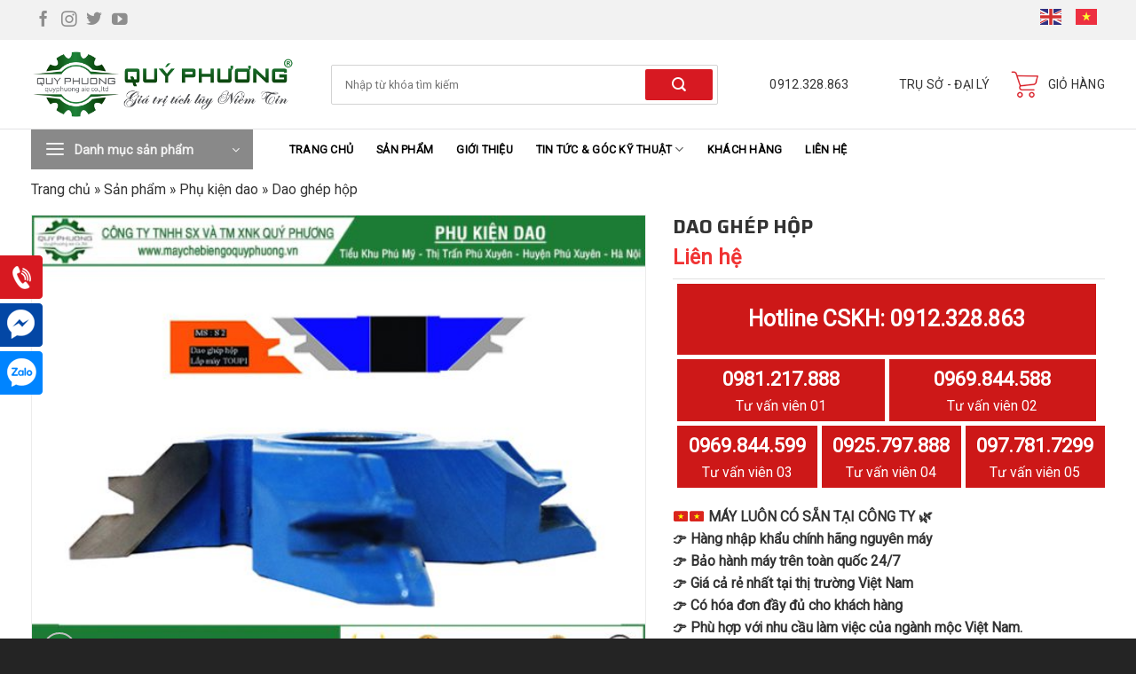

--- FILE ---
content_type: text/html; charset=UTF-8
request_url: https://maychebiengoquyphuong.vn/dao-ghep-hop/
body_size: 34806
content:
<!DOCTYPE html>
<!--[if IE 9 ]> <html lang="vi" prefix="og: https://ogp.me/ns#" class="ie9 loading-site no-js"> <![endif]-->
<!--[if IE 8 ]> <html lang="vi" prefix="og: https://ogp.me/ns#" class="ie8 loading-site no-js"> <![endif]-->
<!--[if (gte IE 9)|!(IE)]><!--><html lang="vi" prefix="og: https://ogp.me/ns#" class="loading-site no-js"> <!--<![endif]-->
<head>
	<!-- Global site tag (gtag.js) - Google Analytics -->
<script async src="https://www.googletagmanager.com/gtag/js?id=G-Y193VR88C7"></script>
<script>
  window.dataLayer = window.dataLayer || [];
  function gtag(){dataLayer.push(arguments);}
  gtag('js', new Date());

  gtag('config', 'G-Y193VR88C7');
</script>
	<meta charset="UTF-8" />
	<link rel="profile" href="http://gmpg.org/xfn/11" />
	<link rel="pingback" href="https://maychebiengoquyphuong.vn/xmlrpc.php" />

	<script>(function(html){html.className = html.className.replace(/\bno-js\b/,'js')})(document.documentElement);</script>
<meta name="viewport" content="width=device-width, initial-scale=1, maximum-scale=1" />
<!-- Search Engine Optimization by Rank Math PRO - https://s.rankmath.com/home -->
<title>Dao ghép hộp lắp máy Tubi - Máy Chế Biến Gỗ Quý Phương</title>
<meta name="description" content="Quý Phương - Đơn vị TOP 1 về cung cấp máy chế biến gỗ trên toàn quốc. Ngoài ra còn cung cấp các thiết bị phụ trợ. Xem thêm :Dao ghép hộp."/>
<meta name="robots" content="follow, index, max-snippet:-1, max-video-preview:-1, max-image-preview:large"/>
<link rel="canonical" href="https://maychebiengoquyphuong.vn/dao-ghep-hop/" />
<meta property="og:locale" content="vi_VN" />
<meta property="og:type" content="product" />
<meta property="og:title" content="Dao ghép hộp lắp máy Tubi - Máy Chế Biến Gỗ Quý Phương" />
<meta property="og:description" content="Quý Phương - Đơn vị TOP 1 về cung cấp máy chế biến gỗ trên toàn quốc. Ngoài ra còn cung cấp các thiết bị phụ trợ. Xem thêm :Dao ghép hộp." />
<meta property="og:url" content="https://maychebiengoquyphuong.vn/dao-ghep-hop/" />
<meta property="og:site_name" content="Máy Chế Biến Gỗ Quý Phương" />
<meta property="og:image" content="https://maychebiengoquyphuong.vn/wp-content/uploads/2022/07/DAO-GHEP-HOP.jpg" />
<meta property="og:image:secure_url" content="https://maychebiengoquyphuong.vn/wp-content/uploads/2022/07/DAO-GHEP-HOP.jpg" />
<meta property="og:image:width" content="640" />
<meta property="og:image:height" content="480" />
<meta property="og:image:alt" content="dao ghép hộp" />
<meta property="og:image:type" content="image/jpeg" />
<meta property="product:price:currency" content="VND" />
<meta property="product:availability" content="instock" />
<meta name="twitter:card" content="summary_large_image" />
<meta name="twitter:title" content="Dao ghép hộp lắp máy Tubi - Máy Chế Biến Gỗ Quý Phương" />
<meta name="twitter:description" content="Quý Phương - Đơn vị TOP 1 về cung cấp máy chế biến gỗ trên toàn quốc. Ngoài ra còn cung cấp các thiết bị phụ trợ. Xem thêm :Dao ghép hộp." />
<meta name="twitter:image" content="https://maychebiengoquyphuong.vn/wp-content/uploads/2022/07/DAO-GHEP-HOP.jpg" />
<meta name="twitter:label1" content="Price" />
<meta name="twitter:data1" content="0&nbsp;&#8363;" />
<meta name="twitter:label2" content="Availability" />
<meta name="twitter:data2" content="In stock" />
<script type="application/ld+json" class="rank-math-schema-pro">{"@context":"https://schema.org","@graph":[{"@type":"Organization","@id":"https://maychebiengoquyphuong.vn/#organization","name":"M\u00e1y Ch\u1ebf Bi\u1ebfn G\u1ed7 Qu\u00fd Ph\u01b0\u01a1ng","url":"https://maychebiengoquyphuong.vn","logo":{"@type":"ImageObject","@id":"https://maychebiengoquyphuong.vn/#logo","url":"https://maychebiengoquyphuong.vn/wp-content/uploads/2021/06/logo-1.png","contentUrl":"https://maychebiengoquyphuong.vn/wp-content/uploads/2021/06/logo-1.png","caption":"M\u00e1y Ch\u1ebf Bi\u1ebfn G\u1ed7 Qu\u00fd Ph\u01b0\u01a1ng","inLanguage":"vi"}},{"@type":"WebSite","@id":"https://maychebiengoquyphuong.vn/#website","url":"https://maychebiengoquyphuong.vn","name":"M\u00e1y Ch\u1ebf Bi\u1ebfn G\u1ed7 Qu\u00fd Ph\u01b0\u01a1ng","publisher":{"@id":"https://maychebiengoquyphuong.vn/#organization"},"inLanguage":"vi"},{"@type":"ImageObject","@id":"https://maychebiengoquyphuong.vn/wp-content/uploads/2022/07/DAO-GHEP-HOP.jpg","url":"https://maychebiengoquyphuong.vn/wp-content/uploads/2022/07/DAO-GHEP-HOP.jpg","width":"640","height":"480","inLanguage":"vi"},{"@type":"BreadcrumbList","@id":"https://maychebiengoquyphuong.vn/dao-ghep-hop/#breadcrumb","itemListElement":[{"@type":"ListItem","position":"1","item":{"@id":"https://maychebiengoquyphuong.vn","name":"Trang ch\u1ee7"}},{"@type":"ListItem","position":"2","item":{"@id":"https://maychebiengoquyphuong.vn/san-pham/","name":"S\u1ea3n ph\u1ea9m"}},{"@type":"ListItem","position":"3","item":{"@id":"https://maychebiengoquyphuong.vn/phu-kien-dao/","name":"Ph\u1ee5 ki\u1ec7n dao"}},{"@type":"ListItem","position":"4","item":{"@id":"https://maychebiengoquyphuong.vn/dao-ghep-hop/","name":"Dao gh\u00e9p h\u1ed9p"}}]},{"@type":"ItemPage","@id":"https://maychebiengoquyphuong.vn/dao-ghep-hop/#webpage","url":"https://maychebiengoquyphuong.vn/dao-ghep-hop/","name":"Dao gh\u00e9p h\u1ed9p l\u1eafp m\u00e1y Tubi - M\u00e1y Ch\u1ebf Bi\u1ebfn G\u1ed7 Qu\u00fd Ph\u01b0\u01a1ng","datePublished":"2022-07-10T21:44:25+07:00","dateModified":"2022-07-10T21:44:25+07:00","isPartOf":{"@id":"https://maychebiengoquyphuong.vn/#website"},"primaryImageOfPage":{"@id":"https://maychebiengoquyphuong.vn/wp-content/uploads/2022/07/DAO-GHEP-HOP.jpg"},"inLanguage":"vi","breadcrumb":{"@id":"https://maychebiengoquyphuong.vn/dao-ghep-hop/#breadcrumb"}},{"@type":"Product","name":"Dao gh\u00e9p h\u1ed9p l\u1eafp m\u00e1y Tubi - M\u00e1y Ch\u1ebf Bi\u1ebfn G\u1ed7 Qu\u00fd Ph\u01b0\u01a1ng","description":"Qu\u00fd Ph\u01b0\u01a1ng - \u0110\u01a1n v\u1ecb TOP 1 v\u1ec1 cung c\u1ea5p m\u00e1y ch\u1ebf bi\u1ebfn g\u1ed7 tr\u00ean to\u00e0n qu\u1ed1c. Ngo\u00e0i ra c\u00f2n cung c\u1ea5p c\u00e1c thi\u1ebft b\u1ecb ph\u1ee5 tr\u1ee3. Xem th\u00eam :Dao gh\u00e9p h\u1ed9p.","category":"Ph\u1ee5 ki\u1ec7n dao","mainEntityOfPage":{"@id":"https://maychebiengoquyphuong.vn/dao-ghep-hop/#webpage"},"@id":"https://maychebiengoquyphuong.vn/dao-ghep-hop/#richSnippet","image":{"@id":"https://maychebiengoquyphuong.vn/wp-content/uploads/2022/07/DAO-GHEP-HOP.jpg"}}]}</script>
<!-- /Rank Math WordPress SEO plugin -->

<link rel='dns-prefetch' href='//cdn.jsdelivr.net' />
<link rel='dns-prefetch' href='//use.fontawesome.com' />
<link rel='dns-prefetch' href='//fonts.googleapis.com' />
<link rel='dns-prefetch' href='//s.w.org' />
<link rel="alternate" type="application/rss+xml" title="Dòng thông tin Máy Chế Biến Gỗ Quý Phương &raquo;" href="https://maychebiengoquyphuong.vn/feed/" />
<link rel="alternate" type="application/rss+xml" title="Dòng phản hồi Máy Chế Biến Gỗ Quý Phương &raquo;" href="https://maychebiengoquyphuong.vn/comments/feed/" />
<link rel="alternate" type="application/rss+xml" title="Máy Chế Biến Gỗ Quý Phương &raquo; Dao ghép hộp Dòng phản hồi" href="https://maychebiengoquyphuong.vn/dao-ghep-hop/feed/" />
<link rel="prefetch" href="https://maychebiengoquyphuong.vn/wp-content/themes/flatsome/assets/js/chunk.countup.js" />
<link rel="prefetch" href="https://maychebiengoquyphuong.vn/wp-content/themes/flatsome/assets/js/chunk.sticky-sidebar.js" />
<link rel="prefetch" href="https://maychebiengoquyphuong.vn/wp-content/themes/flatsome/assets/js/chunk.tooltips.js" />
<link rel="prefetch" href="https://maychebiengoquyphuong.vn/wp-content/themes/flatsome/assets/js/chunk.vendors~popups.js" />
<link rel="prefetch" href="https://maychebiengoquyphuong.vn/wp-content/themes/flatsome/assets/js/chunk.vendors~slider.js" />
		<script type="text/javascript">
			window._wpemojiSettings = {"baseUrl":"https:\/\/s.w.org\/images\/core\/emoji\/13.1.0\/72x72\/","ext":".png","svgUrl":"https:\/\/s.w.org\/images\/core\/emoji\/13.1.0\/svg\/","svgExt":".svg","source":{"concatemoji":"https:\/\/maychebiengoquyphuong.vn\/wp-includes\/js\/wp-emoji-release.min.js?ver=5.8.12"}};
			!function(e,a,t){var n,r,o,i=a.createElement("canvas"),p=i.getContext&&i.getContext("2d");function s(e,t){var a=String.fromCharCode;p.clearRect(0,0,i.width,i.height),p.fillText(a.apply(this,e),0,0);e=i.toDataURL();return p.clearRect(0,0,i.width,i.height),p.fillText(a.apply(this,t),0,0),e===i.toDataURL()}function c(e){var t=a.createElement("script");t.src=e,t.defer=t.type="text/javascript",a.getElementsByTagName("head")[0].appendChild(t)}for(o=Array("flag","emoji"),t.supports={everything:!0,everythingExceptFlag:!0},r=0;r<o.length;r++)t.supports[o[r]]=function(e){if(!p||!p.fillText)return!1;switch(p.textBaseline="top",p.font="600 32px Arial",e){case"flag":return s([127987,65039,8205,9895,65039],[127987,65039,8203,9895,65039])?!1:!s([55356,56826,55356,56819],[55356,56826,8203,55356,56819])&&!s([55356,57332,56128,56423,56128,56418,56128,56421,56128,56430,56128,56423,56128,56447],[55356,57332,8203,56128,56423,8203,56128,56418,8203,56128,56421,8203,56128,56430,8203,56128,56423,8203,56128,56447]);case"emoji":return!s([10084,65039,8205,55357,56613],[10084,65039,8203,55357,56613])}return!1}(o[r]),t.supports.everything=t.supports.everything&&t.supports[o[r]],"flag"!==o[r]&&(t.supports.everythingExceptFlag=t.supports.everythingExceptFlag&&t.supports[o[r]]);t.supports.everythingExceptFlag=t.supports.everythingExceptFlag&&!t.supports.flag,t.DOMReady=!1,t.readyCallback=function(){t.DOMReady=!0},t.supports.everything||(n=function(){t.readyCallback()},a.addEventListener?(a.addEventListener("DOMContentLoaded",n,!1),e.addEventListener("load",n,!1)):(e.attachEvent("onload",n),a.attachEvent("onreadystatechange",function(){"complete"===a.readyState&&t.readyCallback()})),(n=t.source||{}).concatemoji?c(n.concatemoji):n.wpemoji&&n.twemoji&&(c(n.twemoji),c(n.wpemoji)))}(window,document,window._wpemojiSettings);
		</script>
		<style type="text/css">
img.wp-smiley,
img.emoji {
	display: inline !important;
	border: none !important;
	box-shadow: none !important;
	height: 1em !important;
	width: 1em !important;
	margin: 0 .07em !important;
	vertical-align: -0.1em !important;
	background: none !important;
	padding: 0 !important;
}
</style>
	<link rel='stylesheet' id='flatsome-title-category-css'  href='https://maychebiengoquyphuong.vn/wp-content/plugins/mino-flatsome-title-with-category/assets/css/mino-flatsome-title-with-category.css?ver=1.0.0' type='text/css' media='all' />
<link rel='stylesheet' id='gtranslate-style-css'  href='https://maychebiengoquyphuong.vn/wp-content/plugins/gtranslate/gtranslate-style24.css?ver=5.8.12' type='text/css' media='all' />
<link rel='stylesheet' id='wp-block-library-css'  href='https://maychebiengoquyphuong.vn/wp-includes/css/dist/block-library/style.min.css?ver=5.8.12' type='text/css' media='all' />
<link rel='stylesheet' id='contact-form-7-css'  href='https://maychebiengoquyphuong.vn/wp-content/plugins/contact-form-7/includes/css/styles.css?ver=5.5.6.1' type='text/css' media='all' />
<link rel='stylesheet' id='magnific-popup-css'  href='https://maychebiengoquyphuong.vn/wp-content/plugins/devvn-woocommerce-reviews/library/magnific-popup/magnific-popup.css?ver=1.0.7' type='text/css' media='all' />
<link rel='stylesheet' id='devvn-reviews-style-css'  href='https://maychebiengoquyphuong.vn/wp-content/plugins/devvn-woocommerce-reviews/css/devvn-woocommerce-reviews.css?ver=1.0.7' type='text/css' media='all' />
<style id='woocommerce-inline-inline-css' type='text/css'>
.woocommerce form .form-row .required { visibility: visible; }
</style>
<link rel='stylesheet' id='font-awesome-official-css'  href='https://use.fontawesome.com/releases/v5.15.4/css/all.css' type='text/css' media='all' integrity="sha384-DyZ88mC6Up2uqS4h/KRgHuoeGwBcD4Ng9SiP4dIRy0EXTlnuz47vAwmeGwVChigm" crossorigin="anonymous" />
<link rel='stylesheet' id='flatsome-main-css'  href='https://maychebiengoquyphuong.vn/wp-content/themes/flatsome/assets/css/flatsome.css?ver=3.15.1' type='text/css' media='all' />
<style id='flatsome-main-inline-css' type='text/css'>
@font-face {
				font-family: "fl-icons";
				font-display: block;
				src: url(https://maychebiengoquyphuong.vn/wp-content/themes/flatsome/assets/css/icons/fl-icons.eot?v=3.15.1);
				src:
					url(https://maychebiengoquyphuong.vn/wp-content/themes/flatsome/assets/css/icons/fl-icons.eot#iefix?v=3.15.1) format("embedded-opentype"),
					url(https://maychebiengoquyphuong.vn/wp-content/themes/flatsome/assets/css/icons/fl-icons.woff2?v=3.15.1) format("woff2"),
					url(https://maychebiengoquyphuong.vn/wp-content/themes/flatsome/assets/css/icons/fl-icons.ttf?v=3.15.1) format("truetype"),
					url(https://maychebiengoquyphuong.vn/wp-content/themes/flatsome/assets/css/icons/fl-icons.woff?v=3.15.1) format("woff"),
					url(https://maychebiengoquyphuong.vn/wp-content/themes/flatsome/assets/css/icons/fl-icons.svg?v=3.15.1#fl-icons) format("svg");
			}
</style>
<link rel='stylesheet' id='flatsome-shop-css'  href='https://maychebiengoquyphuong.vn/wp-content/themes/flatsome/assets/css/flatsome-shop.css?ver=3.15.1' type='text/css' media='all' />
<link rel='stylesheet' id='flatsome-style-css'  href='https://maychebiengoquyphuong.vn/wp-content/themes/flatsome-child/style.css?ver=3.0' type='text/css' media='all' />
<link rel='stylesheet' id='flatsome-googlefonts-css'  href='//fonts.googleapis.com/css?family=Saira%3Aregular%2C700%7CRoboto%3Aregular%2Cregular%2Cregular%2Cregular&#038;display=swap&#038;ver=3.9' type='text/css' media='all' />
<link rel='stylesheet' id='font-awesome-official-v4shim-css'  href='https://use.fontawesome.com/releases/v5.15.4/css/v4-shims.css' type='text/css' media='all' integrity="sha384-Vq76wejb3QJM4nDatBa5rUOve+9gkegsjCebvV/9fvXlGWo4HCMR4cJZjjcF6Viv" crossorigin="anonymous" />
<style id='font-awesome-official-v4shim-inline-css' type='text/css'>
@font-face {
font-family: "FontAwesome";
font-display: block;
src: url("https://use.fontawesome.com/releases/v5.15.4/webfonts/fa-brands-400.eot"),
		url("https://use.fontawesome.com/releases/v5.15.4/webfonts/fa-brands-400.eot?#iefix") format("embedded-opentype"),
		url("https://use.fontawesome.com/releases/v5.15.4/webfonts/fa-brands-400.woff2") format("woff2"),
		url("https://use.fontawesome.com/releases/v5.15.4/webfonts/fa-brands-400.woff") format("woff"),
		url("https://use.fontawesome.com/releases/v5.15.4/webfonts/fa-brands-400.ttf") format("truetype"),
		url("https://use.fontawesome.com/releases/v5.15.4/webfonts/fa-brands-400.svg#fontawesome") format("svg");
}

@font-face {
font-family: "FontAwesome";
font-display: block;
src: url("https://use.fontawesome.com/releases/v5.15.4/webfonts/fa-solid-900.eot"),
		url("https://use.fontawesome.com/releases/v5.15.4/webfonts/fa-solid-900.eot?#iefix") format("embedded-opentype"),
		url("https://use.fontawesome.com/releases/v5.15.4/webfonts/fa-solid-900.woff2") format("woff2"),
		url("https://use.fontawesome.com/releases/v5.15.4/webfonts/fa-solid-900.woff") format("woff"),
		url("https://use.fontawesome.com/releases/v5.15.4/webfonts/fa-solid-900.ttf") format("truetype"),
		url("https://use.fontawesome.com/releases/v5.15.4/webfonts/fa-solid-900.svg#fontawesome") format("svg");
}

@font-face {
font-family: "FontAwesome";
font-display: block;
src: url("https://use.fontawesome.com/releases/v5.15.4/webfonts/fa-regular-400.eot"),
		url("https://use.fontawesome.com/releases/v5.15.4/webfonts/fa-regular-400.eot?#iefix") format("embedded-opentype"),
		url("https://use.fontawesome.com/releases/v5.15.4/webfonts/fa-regular-400.woff2") format("woff2"),
		url("https://use.fontawesome.com/releases/v5.15.4/webfonts/fa-regular-400.woff") format("woff"),
		url("https://use.fontawesome.com/releases/v5.15.4/webfonts/fa-regular-400.ttf") format("truetype"),
		url("https://use.fontawesome.com/releases/v5.15.4/webfonts/fa-regular-400.svg#fontawesome") format("svg");
unicode-range: U+F004-F005,U+F007,U+F017,U+F022,U+F024,U+F02E,U+F03E,U+F044,U+F057-F059,U+F06E,U+F070,U+F075,U+F07B-F07C,U+F080,U+F086,U+F089,U+F094,U+F09D,U+F0A0,U+F0A4-F0A7,U+F0C5,U+F0C7-F0C8,U+F0E0,U+F0EB,U+F0F3,U+F0F8,U+F0FE,U+F111,U+F118-F11A,U+F11C,U+F133,U+F144,U+F146,U+F14A,U+F14D-F14E,U+F150-F152,U+F15B-F15C,U+F164-F165,U+F185-F186,U+F191-F192,U+F1AD,U+F1C1-F1C9,U+F1CD,U+F1D8,U+F1E3,U+F1EA,U+F1F6,U+F1F9,U+F20A,U+F247-F249,U+F24D,U+F254-F25B,U+F25D,U+F267,U+F271-F274,U+F279,U+F28B,U+F28D,U+F2B5-F2B6,U+F2B9,U+F2BB,U+F2BD,U+F2C1-F2C2,U+F2D0,U+F2D2,U+F2DC,U+F2ED,U+F328,U+F358-F35B,U+F3A5,U+F3D1,U+F410,U+F4AD;
}
</style>
<script type='text/javascript' src='https://maychebiengoquyphuong.vn/wp-includes/js/jquery/jquery.min.js?ver=3.6.0' id='jquery-core-js'></script>
<script type='text/javascript' src='https://maychebiengoquyphuong.vn/wp-includes/js/jquery/jquery-migrate.min.js?ver=3.3.2' id='jquery-migrate-js'></script>
<link rel="https://api.w.org/" href="https://maychebiengoquyphuong.vn/wp-json/" /><link rel="alternate" type="application/json" href="https://maychebiengoquyphuong.vn/wp-json/wp/v2/product/5451" /><link rel="EditURI" type="application/rsd+xml" title="RSD" href="https://maychebiengoquyphuong.vn/xmlrpc.php?rsd" />
<link rel="wlwmanifest" type="application/wlwmanifest+xml" href="https://maychebiengoquyphuong.vn/wp-includes/wlwmanifest.xml" /> 
<meta name="generator" content="WordPress 5.8.12" />
<link rel='shortlink' href='https://maychebiengoquyphuong.vn/?p=5451' />
<link rel="alternate" type="application/json+oembed" href="https://maychebiengoquyphuong.vn/wp-json/oembed/1.0/embed?url=https%3A%2F%2Fmaychebiengoquyphuong.vn%2Fdao-ghep-hop%2F" />
<link rel="alternate" type="text/xml+oembed" href="https://maychebiengoquyphuong.vn/wp-json/oembed/1.0/embed?url=https%3A%2F%2Fmaychebiengoquyphuong.vn%2Fdao-ghep-hop%2F&#038;format=xml" />
<style>.bg{opacity: 0; transition: opacity 1s; -webkit-transition: opacity 1s;} .bg-loaded{opacity: 1;}</style><!--[if IE]><link rel="stylesheet" type="text/css" href="https://maychebiengoquyphuong.vn/wp-content/themes/flatsome/assets/css/ie-fallback.css"><script src="//cdnjs.cloudflare.com/ajax/libs/html5shiv/3.6.1/html5shiv.js"></script><script>var head = document.getElementsByTagName('head')[0],style = document.createElement('style');style.type = 'text/css';style.styleSheet.cssText = ':before,:after{content:none !important';head.appendChild(style);setTimeout(function(){head.removeChild(style);}, 0);</script><script src="https://maychebiengoquyphuong.vn/wp-content/themes/flatsome/assets/libs/ie-flexibility.js"></script><![endif]-->	<noscript><style>.woocommerce-product-gallery{ opacity: 1 !important; }</style></noscript>
	<link rel="icon" href="https://maychebiengoquyphuong.vn/wp-content/uploads/2021/12/cropped-logo-32x32.png" sizes="32x32" />
<link rel="icon" href="https://maychebiengoquyphuong.vn/wp-content/uploads/2021/12/cropped-logo-192x192.png" sizes="192x192" />
<link rel="apple-touch-icon" href="https://maychebiengoquyphuong.vn/wp-content/uploads/2021/12/cropped-logo-180x180.png" />
<meta name="msapplication-TileImage" content="https://maychebiengoquyphuong.vn/wp-content/uploads/2021/12/cropped-logo-270x270.png" />
<style id="custom-css" type="text/css">:root {--primary-color: #f03333;}.full-width .ubermenu-nav, .container, .row{max-width: 1240px}.row.row-collapse{max-width: 1210px}.row.row-small{max-width: 1232.5px}.row.row-large{max-width: 1270px}.sticky-add-to-cart--active, #wrapper,#main,#main.dark{background-color: #ffffff}.header-main{height: 101px}#logo img{max-height: 101px}#logo{width:308px;}#logo img{padding:8px 0;}.header-bottom{min-height: 45px}.header-top{min-height: 45px}.transparent .header-main{height: 265px}.transparent #logo img{max-height: 265px}.has-transparent + .page-title:first-of-type,.has-transparent + #main > .page-title,.has-transparent + #main > div > .page-title,.has-transparent + #main .page-header-wrapper:first-of-type .page-title{padding-top: 345px;}.header.show-on-scroll,.stuck .header-main{height:70px!important}.stuck #logo img{max-height: 70px!important}.search-form{ width: 100%;}.header-bg-color {background-color: #ffffff}.header-bottom {background-color: #ffffff}.top-bar-nav > li > a{line-height: 16px }.header-main .nav > li > a{line-height: 16px }.stuck .header-main .nav > li > a{line-height: 50px }.header-bottom-nav > li > a{line-height: 24px }@media (max-width: 549px) {.header-main{height: 70px}#logo img{max-height: 70px}}.nav-dropdown-has-arrow.nav-dropdown-has-border li.has-dropdown:before{border-bottom-color: #ffffff;}.nav .nav-dropdown{border-color: #ffffff }.nav-dropdown{font-size:95%}.header-top{background-color:#f2f2f2!important;}/* Color */.accordion-title.active, .has-icon-bg .icon .icon-inner,.logo a, .primary.is-underline, .primary.is-link, .badge-outline .badge-inner, .nav-outline > li.active> a,.nav-outline >li.active > a, .cart-icon strong,[data-color='primary'], .is-outline.primary{color: #f03333;}/* Color !important */[data-text-color="primary"]{color: #f03333!important;}/* Background Color */[data-text-bg="primary"]{background-color: #f03333;}/* Background */.scroll-to-bullets a,.featured-title, .label-new.menu-item > a:after, .nav-pagination > li > .current,.nav-pagination > li > span:hover,.nav-pagination > li > a:hover,.has-hover:hover .badge-outline .badge-inner,button[type="submit"], .button.wc-forward:not(.checkout):not(.checkout-button), .button.submit-button, .button.primary:not(.is-outline),.featured-table .title,.is-outline:hover, .has-icon:hover .icon-label,.nav-dropdown-bold .nav-column li > a:hover, .nav-dropdown.nav-dropdown-bold > li > a:hover, .nav-dropdown-bold.dark .nav-column li > a:hover, .nav-dropdown.nav-dropdown-bold.dark > li > a:hover, .header-vertical-menu__opener ,.is-outline:hover, .tagcloud a:hover,.grid-tools a, input[type='submit']:not(.is-form), .box-badge:hover .box-text, input.button.alt,.nav-box > li > a:hover,.nav-box > li.active > a,.nav-pills > li.active > a ,.current-dropdown .cart-icon strong, .cart-icon:hover strong, .nav-line-bottom > li > a:before, .nav-line-grow > li > a:before, .nav-line > li > a:before,.banner, .header-top, .slider-nav-circle .flickity-prev-next-button:hover svg, .slider-nav-circle .flickity-prev-next-button:hover .arrow, .primary.is-outline:hover, .button.primary:not(.is-outline), input[type='submit'].primary, input[type='submit'].primary, input[type='reset'].button, input[type='button'].primary, .badge-inner{background-color: #f03333;}/* Border */.nav-vertical.nav-tabs > li.active > a,.scroll-to-bullets a.active,.nav-pagination > li > .current,.nav-pagination > li > span:hover,.nav-pagination > li > a:hover,.has-hover:hover .badge-outline .badge-inner,.accordion-title.active,.featured-table,.is-outline:hover, .tagcloud a:hover,blockquote, .has-border, .cart-icon strong:after,.cart-icon strong,.blockUI:before, .processing:before,.loading-spin, .slider-nav-circle .flickity-prev-next-button:hover svg, .slider-nav-circle .flickity-prev-next-button:hover .arrow, .primary.is-outline:hover{border-color: #f03333}.nav-tabs > li.active > a{border-top-color: #f03333}.widget_shopping_cart_content .blockUI.blockOverlay:before { border-left-color: #f03333 }.woocommerce-checkout-review-order .blockUI.blockOverlay:before { border-left-color: #f03333 }/* Fill */.slider .flickity-prev-next-button:hover svg,.slider .flickity-prev-next-button:hover .arrow{fill: #f03333;}/* Background Color */[data-icon-label]:after, .secondary.is-underline:hover,.secondary.is-outline:hover,.icon-label,.button.secondary:not(.is-outline),.button.alt:not(.is-outline), .badge-inner.on-sale, .button.checkout, .single_add_to_cart_button, .current .breadcrumb-step{ background-color:#4489d0; }[data-text-bg="secondary"]{background-color: #4489d0;}/* Color */.secondary.is-underline,.secondary.is-link, .secondary.is-outline,.stars a.active, .star-rating:before, .woocommerce-page .star-rating:before,.star-rating span:before, .color-secondary{color: #4489d0}/* Color !important */[data-text-color="secondary"]{color: #4489d0!important;}/* Border */.secondary.is-outline:hover{border-color:#4489d0}.alert.is-underline:hover,.alert.is-outline:hover,.alert{background-color: #990000}.alert.is-link, .alert.is-outline, .color-alert{color: #990000;}/* Color !important */[data-text-color="alert"]{color: #990000!important;}/* Background Color */[data-text-bg="alert"]{background-color: #990000;}body{font-size: 98%;}@media screen and (max-width: 549px){body{font-size: 95%;}}body{font-family:"Roboto", sans-serif}body{font-weight: 0}body{color: #333333}.nav > li > a {font-family:"Roboto", sans-serif;}.mobile-sidebar-levels-2 .nav > li > ul > li > a {font-family:"Roboto", sans-serif;}.nav > li > a {font-weight: 0;}.mobile-sidebar-levels-2 .nav > li > ul > li > a {font-weight: 0;}h1,h2,h3,h4,h5,h6,.heading-font, .off-canvas-center .nav-sidebar.nav-vertical > li > a{font-family: "Saira", sans-serif;}h1,h2,h3,h4,h5,h6,.heading-font,.banner h1,.banner h2{font-weight: 700;}h1,h2,h3,h4,h5,h6,.heading-font{color: #444444;}.breadcrumbs{text-transform: none;}.alt-font{font-family: "Roboto", sans-serif;}.alt-font{font-weight: 0!important;}.header:not(.transparent) .header-bottom-nav.nav > li > a{color: #000000;}.header:not(.transparent) .header-bottom-nav.nav > li > a:hover,.header:not(.transparent) .header-bottom-nav.nav > li.active > a,.header:not(.transparent) .header-bottom-nav.nav > li.current > a,.header:not(.transparent) .header-bottom-nav.nav > li > a.active,.header:not(.transparent) .header-bottom-nav.nav > li > a.current{color: #d71922;}.header-bottom-nav.nav-line-bottom > li > a:before,.header-bottom-nav.nav-line-grow > li > a:before,.header-bottom-nav.nav-line > li > a:before,.header-bottom-nav.nav-box > li > a:hover,.header-bottom-nav.nav-box > li.active > a,.header-bottom-nav.nav-pills > li > a:hover,.header-bottom-nav.nav-pills > li.active > a{color:#FFF!important;background-color: #d71922;}a{color: #333333;}a:hover{color: #f03333;}.tagcloud a:hover{border-color: #f03333;background-color: #f03333;}.is-divider{background-color: #f03333;}.star-rating span:before,.star-rating:before, .woocommerce-page .star-rating:before, .stars a:hover:after, .stars a.active:after{color: #fe9727}.price del, .product_list_widget del, del .woocommerce-Price-amount { color: #111111; }ins .woocommerce-Price-amount { color: #f03333; }.shop-page-title.featured-title .title-bg{ background-image: url(https://maychebiengoquyphuong.vn/wp-content/uploads/2022/07/DAO-GHEP-HOP.jpg)!important;}@media screen and (min-width: 550px){.products .box-vertical .box-image{min-width: 300px!important;width: 300px!important;}}.header-main .social-icons,.header-main .cart-icon strong,.header-main .menu-title,.header-main .header-button > .button.is-outline,.header-main .nav > li > a > i:not(.icon-angle-down){color: #d71922!important;}.header-main .header-button > .button.is-outline,.header-main .cart-icon strong:after,.header-main .cart-icon strong{border-color: #d71922!important;}.header-main .header-button > .button:not(.is-outline){background-color: #d71922!important;}.header-main .current-dropdown .cart-icon strong,.header-main .header-button > .button:hover,.header-main .header-button > .button:hover i,.header-main .header-button > .button:hover span{color:#FFF!important;}.header-main .menu-title:hover,.header-main .social-icons a:hover,.header-main .header-button > .button.is-outline:hover,.header-main .nav > li > a:hover > i:not(.icon-angle-down){color: #d71922!important;}.header-main .current-dropdown .cart-icon strong,.header-main .header-button > .button:hover{background-color: #d71922!important;}.header-main .current-dropdown .cart-icon strong:after,.header-main .current-dropdown .cart-icon strong,.header-main .header-button > .button:hover{border-color: #d71922!important;}.absolute-footer, html{background-color: #242424}.header-vertical-menu__opener{height: 45px}.header-vertical-menu__opener{background-color: #898989}/* Custom CSS */.product-small>.col-inner .box-text-products{padding: 22px 18px 16px 20px;}.tt-h2 h2 { color: #d71922;font-size: 23px;font-weight: 700;text-transform: uppercase; }.title-wrapper {padding-bottom: 50px;}/* *//*Liên hệ*/.lh-ft {position: fixed;z-index: 99999;width: 48px;top:40%;left:0}.lh-ft .qpfix img {margin-bottom:5px !important}@media screen and (max-width: 850px){.lh-ft {top:75%;width: 45px;}}@media screen and (min-width: 850px){.sub-menu.nav-dropdown.row-large>.col{padding-bottom:0px !important}.sub-menu.nav-dropdown.box-category h5.uppercase.header-title{text-transform: uppercase;color:black}.nvkd .col.large-3{max-width: 20% !important; width: 20% !important}}p.name.product-title.woocommerce-loop-product__title a,.box-category h5.uppercase.header-title{text-transform: uppercase !important;}.uppercase, h6, th, span.widget-title{letter-spacing: 0px !important}.single-product .shop-container .product-images{border:1px solid #ececec}.product-small .box-text{font-size:0.95em}.header-vertical-menu__fly-out .nav-vertical-fly-out>li.menu-item>a{text-transform: uppercase;}/*Chi tiết sản phẩm*/.product_info_buttons {display: flex;margin-top:5px}.product_info_buttons .btn {background-color: #CD1818;}.product_info_buttons .btn span{ color: #fff;}.product_info_buttons .btn span.txt-main{font-size:22px;font-weight:bold}.product_info_buttons.btn-2 .btn {width: calc(50% - 10px);padding: 5px 0px;text-align: center;margin-left:5px}.product_info_buttons.cskh .btn{background-color: #CD1818;}.product_info_buttons.cskh .btn span.txt-main{font-size:25px;font-weight:bold}.product_info_buttons.btn-2.cskh .btn {width: calc(100% - 3%);padding: 20px 0px;text-align: center;margin-left:5px;margin-right:5px}/* menu moblie */.sago-tab-moblie.nav{width: 40% !important; }.sago-tab-moblie.tab-panels {width: 60% !important; }.sago-tab-moblie.tab-panels{padding-left:8px !important; }.sago-tab-moblie .nav-vertical.nav-line>li>a:before{width:0px;}.sago-tab-moblie li.tab.has-icon{background: #d0d0d0;border-bottom: 1px solid #ffffff;padding: 5px;justify-content: center;min-height: 64px;}.sago-tab-moblie li.tab.has-icon a{color:#333333;}.sago-tab-moblie li.tab.has-icon.active {background: #fff;}.sago-tab-moblie ul{ overflow-y: scroll !important;top: 10px;height: calc(100vh - 28px);box-shadow: 1px 0px 4px #d0d0d0;}.sago-tab-moblie.entry-content {overflow-y: scroll !important;top: 10px;height: calc(100vh - 28px);}.off-canvas-left .mfp-content {width: 100% !important;}.off-canvas .sidebar-menu{padding-top:8px;}/* thông số kỹ thuật */.tskt .btn-tskt {height: 36px;background: #ea1c24;border: 1px solid #ea1c24;border-radius: 3px;text-align: center;}.tskt .btn-tskt a {line-height: 36px;font-size: 14px;color: #fff;text-transform: initial;}.tskt-table tr:first-child {background: #e9e9e9;border: 1px solid #b7b7b7;border-radius: 3px;height: 36px;line-height: 36px;}.tskt-table tr:first-child td{color:#333; font-size: 14px;font-weight: 700;text-transform: uppercase;text-align: center;}.tskt-table tr {height: 38px;border-bottom: 1px solid #b7b7b7;border-left: 1px solid #b7b7b7;border-right: 1px solid #b7b7b7;}.tskt-table th:nth-of-type(1) {padding-left: 10px;}.tskt-table th:first-child, .tskt-table td:first-child {border-right: 1px solid #b7b7b7;}.tskt-table th {font-size: 14px;font-weight: 700;text-transform: uppercase;text-align: center;}.tskt-table td {padding: 4px 6px;}.tskt-table td {padding-left: 4px;width: 50%;font-size: 14px;padding: 0 6px;color:#212529;}.tskt-table th:nth-of-type(2) {padding-right: 12px;padding-left: 10px;}/* Câu hỏi thường gặp*/.sago-cau-hoi-tg .accordion-item {padding-bottom: 6px;}.sago-cau-hoi-tg a.accordion-title.plain{background: #f7f7f7;border: 1px solid #e9e9e9;padding: 8px;font-size: 110%;padding: 0.6em 2.3em;display: block;color: #333;font-size: 14px;font-weight: 700;padding-left:2.8em;}.accordion .toggle{right:0px;left:auto;}.accordion-inner{padding: 17px;display: none;background: #fff;border: 1px solid #e9e9e9;border-top: initial;font-size: 14px;}.sago-cau-hoi-tg a.accordion-title.plain:before {content: "\f059";font-family: "Font Awesome 5 Free";font-size: 25px;color: #333;position: absolute;left: 5px;font-weight: 400;top: 4px;}/* danh mục con */.sago-breadcrumb h1{margin-bottom:5px !important;}.tab-module ul {padding: 0;margin-bottom: 0;list-style-type: none; }.tab-module ul li {display: inline-block;padding: 0 10px;color: #333333;font-size: 15px;line-height: 15px;border-left: 1.5px solid #cccccc;text-transform: uppercase;margin-left:0px ;}.tab-module li:first-child {border: initial;padding-left: 0;}.tab-module ul li.active a{color:#d71922;font-weight:bold;}.tab-module ul li a:hover{color:#d71922;font-weight:bold;text-decoration: underline;}/* sago-day-chuyen */.sago-day-chuyen .box-text-bottom.box-blog-post.has-hover:before {content: '';width: 0;height: 0;border-right: 34px solid transparent;border-top: 34px solid #ea1c24;position: absolute;top: 0;left: 0;z-index: 9;}.sago-day-chuyen .box-overlay.dark .box-text{background: #00000057;}.sago-day-chuyen .box-overlay .box-text{top: 0;padding-top: 1.5em;padding-bottom: 1.5em;bottom:auto;}/* menu catagories */.header-vertical-menu__fly-out .nav-vertical-fly-out>li.menu-item>a{padding: 7px 15px;}/* sago video */.sago-video-right .post-item,.sago-video-bottom .post-item{padding-bottom:12px !important;}h3.sago-title-video.sago-font a {font-size: 15px;color: #333;font-weight: 400;display: -webkit-box;-webkit-line-clamp: 2;-webkit-box-orient: vertical;overflow: hidden;text-overflow: ellipsis;padding-top: 4px; overflow: hidden; text-overflow: ellipsis; display: -webkit-box; -webkit-line-clamp: 2;-webkit-box-orient: vertical;font-family: 'Roboto';}/* sago-product-home */.sago-product-home ul.product_list_widget li img{left:0px;top:0px;}.sago-product-home ul.product_list_widget li{margin-left:0px;margin-bottom:0px;padding: 0px 0 5px 75px;min-height: 70px;}/* sago-tin-tuc-home */.blog-new-right h3 {margin-bottom: 0px !important;}h3.NewsName {font-family: 'Roboto';font-size: 14px;font-weight: 600;text-overflow: ellipsis;overflow: hidden;display: -webkit-box;-webkit-box-orient: vertical;-webkit-line-clamp: 2;height: 44px;}.CreateDate {color: #768696;font-size: 12px;}.sago-tin-tuc-home p.from_the_blog_excerpt {margin-bottom: 13px;}.sago-tin-tuc-home h5.post-title.is-large {font-family: 'Roboto';margin-bottom: 10px;}.sago-tin-tuc-home .slider-nav-push:not(.slider-nav-reveal) .flickity-prev-next-button{margin-top: -10%;position: absolute;top: -28px;opacity: 1;height: 50px;}.sago-tin-tuc-home button.flickity-button.flickity-prev-next-button.previous{right: 130px;left: inherit;}.sago-tin-tuc-home button.flickity-button.flickity-prev-next-button.next{right: 0px;}.sago-tin-tuc-homeol.flickity-page-dots{position: absolute;top: -53px;right: 34px;left:auto;}/* sago tt3*/.tt-h3 {display: table;width: 100%;border-bottom: 1px solid #c5c5c5;padding-bottom: 4px;position: relative;margin-bottom: 30px;}.tt-h3 h3 {float: left; font-size: 21px;font-weight: 700;display: inline;text-transform: uppercase;margin-bottom: 4px;}.tt-h3:before {content: '';height: 2px;width: 64px;position: absolute;background: #d71922;bottom: -2px;}.slide-mcbga {text-align: right;width: 55%;position: absolute;right: 0;top: 5px;}.lSSlideOuter {overflow: hidden;user-select: none;}.lSSlideWrapper {max-width: 100%;overflow: hidden;position: relative;}.slide-mcbga .mcbga {white-space: nowrap;height: 20px !important;}.mcbga a {font-size: 15px;text-decoration: none;color: #333;font-weight: 400;transition: .3s linear;margin-right: 20px !important;text-transform:capitalize;}.mcbga a:hover{color:var(--primary-color);}/* sago box add*/.sago-add-box .item .col-inner {background: url(http://localhost/quyphuong/wp-content/uploads/2021/12/bgallts2.jpg);background-repeat: no-repeat;background-size: cover;}.sago-add-box .item h3{font-size: 14px;margin-bottom: 0;}.sago-add-box .item p{ font-size: 12.5px;color: #fff;margin-bottom: 0;text-transform: initial;}.sago-add-box .button-tsdl{min-width: 190px;display: block;height: 36px;background-color: #fff !important;color: #000;font-size: 14px;padding: 0 16px;border: 1px solid #000;border-radius: 5px;box-shadow: 0 0 5px rgb(0 0 0 / 30%);font-weight: 700;line-height: 36px;transition: .2s linear;text-decoration: none;}.sago-add-box .button-tsdl:hover{background-color: #000 !important;}/* header icon */#header .sago-icon-phone:before{content: '';width: 26px;height: 26px;background: url(http://localhost/quyphuong/wp-content/uploads/2021/12/icon-background.png) no-repeat;background-position-x: -73px;position: absolute;top: 5px;left: 0;}.stuck .sago-icon-phone:before{top:20px !important;}#header .sago-icon-phone {padding-left: 33px;}#header .sago-icon-add:before{content: '';width: 26px;height: 26px;background: url(http://localhost/quyphuong/wp-content/uploads/2021/12/icon-background.png) no-repeat;background-position-x: -108px;position: absolute;top: 5px;left: 0;}.stuck .sago-icon-add:before{ top:20px !important;}#header .stuck [data-icon-label]:after{top: 0px !important;}#header .sago-icon-add {padding-left: 28px;}#header a.hdctm-r {text-decoration: none;color: #333;text-transform: uppercase;margin-left: 20px;position: relative;font-size:14px !important;font-weight:400;}/* thanh toán */.checkout #place_order {color: #fff;background: #000;font-size: 14px;text-transform: uppercase;padding: 0 50px;line-height: 70px;cursor: pointer;border: 0;width: 100%;font-weight: 600;border-radius:4px;}/* giỏ hàng */.cart_totals .wc-proceed-to-checkout>a.wc-forward {background: #000;color: #fff;padding: 15px 20px;text-transform: uppercase;font-size: 12px;display: inline-block;width: 100%;text-align: center;font-weight: 600;border-radius: 6px;-webkit-border-radius: 6px;-moz-border-radius: 6px;-ms-border-radius: 6px;-o-border-radius: 6px;}.cart_totals .wc-proceed-to-checkout>a.wc-forward:hover{background: var(--primary-color);}.woocommerce-cart .woocommerce-cart-form .actions .bottom-cart .sago-continue-shopping {margin: 0;font-size: 14px;}button.sago-update-cart{background: #000 !important;text-transform: uppercase;color: #fff;font-size: 11px;height: 50px;cursor: pointer;font-weight: 600;border-radius: 4px;margin-bottom: 0px !important;margin: 0px;}.table.shop_table.cart>tbody td, table.shop_table.cart>tbody td {padding: 10px;}.bottom-cart {display: flex;justify-content: space-between;align-items: center;flex-wrap: wrap;}.woocommerce-cart .woocommerce-cart-form .actions .coupon {flex: 0 0 50%;display: flex;}.woocommerce-cart .woocommerce-cart-form .actions .coupon input:first-child{height: 50px; margin-top: 0px;margin-right: 5px;border-radius: 4px;-webkit-border-radius: 4px;-moz-border-radius: 4px;-ms-border-radius: 4px;-o-border-radius: 4px;box-shadow:none;}.woocommerce-cart .woocommerce-cart-form .actions .coupon input:nth-child(2){background: #000;text-transform: uppercase;color: #fff;font-size: 11px;height: 50px;cursor: pointer;font-weight: 600;border-radius: 4px;margin-bottom:0px !important;}.woocommerce-cart .woocommerce-cart-form .actions .coupon input:nth-child(2):hover{background: var(--primary-color);}table.shop_table,.shop_table td,.shop_table th{border:none ;}table.shop_table {border: 1px solid #e9e9e9 !important;}.shop_table th,.shop_table td {text-align: left;border-bottom: 1px solid #e9e9e9 !important;}.shop_table thead tr {border-bottom: 1px solid #ccc !important;}.shop_table thead tr th{padding:15px;}td.product-remove{padding:20px;}.is-form, button.is-form, input[type='submit'].is-form, input[type='reset'].is-form, input[type='button'].is-form{background:#fff;}/* blog */.sago-box-col .box-text-inner h3 a {text-overflow: ellipsis;overflow: hidden;display: -webkit-box;-webkit-box-orient: vertical;-webkit-line-clamp: 2;}/* phan trang */.nav-pagination>li>span, .nav-pagination>li>a{border-radius:2px;border: 1px solid transparent;background: #fff;border: 1px solid #333;}.nav-paginationli{margin-left:0px !important;}/* chi tiết bài viết */ul.post-tags {margin-bottom: 0;}ul.post-tags li {display: inline-block;color: #999;font-weight: 400;font-size: 15px;line-height: 20px;margin-right: 5px;margin-left: 0px!important;}ul.sago-bv-lg li {margin-left: 0px!important;list-style: none;}.danh-muc span.title, .the-tim-kiem span.title {background: var(--primary-color);padding: 4px 10px;color: white;margin-right: 5px;}.danh-muc a, .the-tim-kiem a {margin-bottom: 24px;padding: 4px 10px;background: #b5b5b5;color: white;}.chuyen-muc-sago a,.the-sago a{margin-bottom: 20px !important;line-height: 30px;}.danh-muc a, .the-tim-kiem a {margin-bottom: 10px;padding: 4px 10px;background: #b5b5b5;color: white;}.blog-single .entry-meta {text-transform: none;font-size: 14px;letter-spacing: 0;color: gray;padding: 10px 0; border-bottom: 1px solid #ececec;}/*widget*/.widget .custom-html-widget{padding:8px;}.widget .star-rating{margin: .2em 0;font-size:80%;}.widget ul.product_list_widget {padding-left: 8px !important;}ul.product_list_widget li img{top:8px;left:8px;}.widget .is-divider{display:none;}.widget .recent-blog-posts a{text-overflow: ellipsis;overflow: hidden;display: -webkit-box;-webkit-box-orient: vertical;-webkit-line-clamp: 2;}.sago-icon-sidebar{border: 1px solid #e2e2e2;}.widget_layered_nav .widget-title , .woocommerce-widget-layered-nav .widget-title {display: block;width: 100%; padding: 10px 8px;padding-top:15px;font-weight: 700;color: #222222;letter-spacing: 0;text-align:left;margin-left:10px;margin-bottom:0px;font-size: 100%;font-weight: 600;}.widget_layered_nav, .woocommerce-widget-layered-nav {background: #f8f8f8;}.woocommerce-widget-layered-nav-list{padding-left:20px;padding-right:20px;}/* reviewe */.woocommerce p.stars.selected a:not(.active)::before, #review_form .comment-form-rating p.stars.selected a:before, .woocommerce #reviews #comments ol.commentlist #respond p.stars.selected a:not(.active)::before, .woocommerce #reviews #comments ol.commentlist #respond .comment-form-rating p.stars.selected a:before ,.star-rating:before, .woocommerce-page .star-rating:before,.woocommerce #reviews .star-rating span:before{color: #ffd200 !important;}span.devvn_num_reviews {color: #333;font-size: 14px;}.devvn_prod_cmt{margin:0px;max-width:100%;}.commentlist li{margin-left:0px !important;}.commentlist li .comment-text, .comment-list li .comment-text,.commentlist li, .comment-list li{padding:0px;}.star-rating span:before {content: '\e005\e005\e005\e005\e005';color: #ffd200;top: 0;position: absolute;left: 0;}.reviews_bar {line-height: 1;}.devvn_review_row {padding-bottom: 10px;position: relative;-js-display: flex;display: -ms-flexbox;display: flex;-ms-flex-flow: row nowrap;flex-flow: row nowrap;-ms-flex-align: center;align-items: center;-ms-flex-pack: justify;justify-content: space-between;width: 100%;}span.devvn_stars_value {line-height: 1;}span.devvn_rating_bar {-ms-flex: 1;flex: 1;-ms-flex-negative: 1;-ms-flex-preferred-size: auto!important;padding: 0 10px;}span.devvn_scala_rating {border-radius: 3px;display: inline-block;height: 15px;background: #eee;vertical-align: middle;overflow: hidden;width: 100%;}span.devvn_perc_rating {background-color: #ffd200!important;}span.devvn_perc_rating {height: 15px;border-radius: 3px;-moz-border-radius: 3px;-webkit-border-radius: 3px;display: inline-block;width: 0;}.woocommerce div.product .woocommerce-product-rating span.star_average {color: #000;font-size: 35px;margin: 0;}span.star_average {color: #fe9727;font-size: 35px;vertical-align: middle;font-weight: 700;text-align: center;margin: 0 10px 0 0;line-height: 1;}i.devvn-star {color: #ffd200;}.woocommerce-product-rating i.devvn-star {font-size: 25px;position: relative;top: 8px;}.devvn-star:before {content: "\e005";font-family: 'fl-icons';font-style: normal;}div#reviews.woocommerce-Reviews {border-bottom: 1px solid #ddd;width: 100%;max-width: 1140px;margin: 0 auto 30px;}.star_box {border: 1px solid #ddd;border-radius: 7px; padding: 0 15px;margin: 10px 0 20px 0;overflow: hidden;-js-display: flex;display: -ms-flexbox;display: flex;-ms-flex-flow: row nowrap;flex-flow: row nowrap;-ms-flex-align: center;align-items: center;-ms-flex-pack: justify;justify-content: space-between;width: 100%;}body .star-average .woocommerce-product-rating {display: block;text-align: center;padding: 0 15px 0 0;flex-flow: row wrap;position: relative;align-items: baseline;}body .star-average .woocommerce-product-rating strong {display: block;text-transform: uppercase;font-size: 12px;}.star_box_left {border-left: 1px solid #ddd;border-right: 1px solid #ddd;padding: 10px;max-width: 68%;}.star_box_right {width: 165px;text-align: center;}#comments a.btn-reviews-now {background-color: var(--primary-color);color: #fff;display: inline-block;padding: 10px 20px;border-radius: 3px;text-transform: uppercase;font-weight: 700;text-decoration: none;}/* add to cart */button.sago-add-to-cart {margin-bottom: 15px; display: inline-block;overflow: hidden;clear: both;border-radius: 2px;font-size: 14px;line-height: normal;text-transform: uppercase;color: #fff!important;text-align: center;text-decoration: none;width: 100%;background-color: #c1272d !important;padding: 0;background: url(http://localhost/quyphuong/wp-content/uploads/2021/12/cart-2.png) no-repeat;background-position: left;background-position-x: 40px;display: block;text-align: center;height:50px}button.sago-phone{margin-bottom: 15px; display: inline-block;overflow: hidden;clear: both;border-radius: 2px;font-size: 14px;line-height: normal;text-transform: uppercase;color: #fff!important;text-align: center;text-decoration: none;width: 100%;background-color: #47484a !important;padding: 0;background: url(http://localhost/quyphuong/wp-content/uploads/2021/12/ctsp6.png) no-repeat;background-position: left;background-position-x: 40px;display: block;text-align: center;height:50px}a.devvn_buy_now_style{font-size: 13px;}.sago-btn{line-height: 1.2em !important;}.sago-btn span{font-weight:400;}.sago-outline,.sago-outline .circle{border-width:1px !important;}.social-icons,.social-icons a{color:#333;}span.amount{color:#f03333 !important;}.form-minimal form{margin-bottom:0px;}.shop_table thead th, .shop_table .order-total td, .shop_table .order-total th,.product-name{border-width: 1px !important;}.quantity.buttons_added.form-minimal:before {content: 'Số lượng: ';margin-right: 40px;margin-top: 7px;}.custom-product-page .quantity .form-minimal input[type="number"]{max-width: 8em!important;width: 4.5em !important;}/* loc sp sidebar */.chosen span.amount{color:#fff;}.widget_layered_nav_filters ul li.chosen a{display: inline-block;line-height: 22px;padding: 0 0 0 5px!important;background: #4a90e2;font-size: 12px;color: #fff;border-radius: 4px;width: auto;margin-right: 5px;height: 23px;cursor: pointer;opacity: 1;margin-bottom:5px;}.widget_layered_nav_filters ul li.chosen a:before{content: 'X';display: inline-block;float: right;width: 23px;height: 23px;border-radius: 0 4px 4px 0;background: #206bc1;margin-left: 5px;text-align: center;margin-right: 0px; opacity:1;}ul.woocommerce-widget-layered-nav-list li .count{display:none;}ul.woocommerce-widget-layered-nav-list li{position:relative;border:none !important;}.wpc_smart_price_filter ul li{width:100%;}ul.woocommerce-widget-layered-nav-list li a{padding-left: 25px; font-size:95%;}ul.woocommerce-widget-layered-nav-list li a:before{content: "\f0c8";font-family: "Font Awesome 5 Free";font-size: 16px;color: #999999;position: absolute;left: 0px;font-weight:400;top:5px;}ul.woocommerce-widget-layered-nav-list li.chosen a:before {color: #fff;content: "\f14a";font-family: "Font Awesome 5 Free"; color: #888888;font-size: 16px;float: left;position: absolute;left: -2px;font-weight:bold;border:none;background:transparent;opacity:1;top:11px; left: -2px;}/* danh mục widget */.sago-sidebar-filter .widget>ul>li+li{border-top:none !important;}.sago-sidebar-filteraside.widget.widget_product_categories {background: #fff;padding: 10px;border-radius: 0 0 4px 4px;width: 100%;margin-bottom: 10px;display: flex;flex-wrap: wrap;}.sago-sidebar-filteraside.widget.widget_product_categories .widget-title {width: 15%;display: flex;color: #000;font-size: 15px;letter-spacing: 1px;line-height: 30px;padding-right: 10px;}.sago-sidebar-filter aside.widget.widget_product_categories ul.product-categories {width: 85%;display: flex;line-height: 16px;flex-wrap: wrap;margin: 0 -5px;align-items: flex-start;}.sago-sidebar-filteraside.widget.widget_product_categories ul.product-categories li {width: 20%;padding: 0 5px;border: unset;display: -webkit-box;display: -ms-flexbox;display: flex;-webkit-box-orient: horizontal;-webkit-box-direction: normal;-ms-flex-flow: row wrap;flex-flow: row wrap;-webkit-box-align: center;-ms-flex-align: center;align-items: center;}/*widget săp xếp*/.shop-page-title {display:none;}.widget_layered_nav_filters ul li.chosen a {font-size: 15px;color: #fff;background: var(--primary-color);border-color:#fff;}.widget_layered_nav_filters ul li.chosen a:hover:before {opacity: 1;}.widget_layered_nav_filters ul li.chosen a:before {opacity: 1;}.widget_layered_nav_filters ul li.chosen a:hover {background: #fff;color: var(--primary-color);border-color: var(--primary-color);}.sago_ordering{margin-top: -56px;right: 0px;text-align: right;display: flex;justify-content: flex-end;position: absolute;}.sago_ordering ul{display: flex;flex-wrap: wrap;margin-bottom: 0;padding: 10px;}.sago_orderingul li {list-style: none;font-size: 15px;color: #000;line-height: 24px;margin-bottom: 0;margin-left:0px;}.sago_ordering ul li + li {margin-left: 20px;}.sago_ordering ul li a {color: #333;display: flex;align-items: center;}.sago_ordering ul li a:hover {color: #e03b59;}.sago_ordering ul li a.active:before, .sago_ordering ul li a:hover:before {font-weight: 900 !important;color: var(--primary-color);}.sago_orderingul li a:before {content: '\f111';font-family: "Font Awesome 5 Free";margin-right: 3px;}.sago-no-padding-bottom{padding-bottom:0px!important;}.sago-15-padding-bottom{padding-bottom:15px !important;}/* FORM */.sago-btn{padding: 5px 15px !important;}.required{color:#dd3333;}#footer input[type='email']{box-shadow:none;height: 2.7em;background: #353535;border: none;color:#fff;}#footer input.wpcf7-form-control.wpcf7-submit {height: 2.7em;}/* chia sẽ */.nav-dark .social-icons .button.is-outline, .dark .social-icons .button.is-outline {border-color: rgba(255,255,255,0.5);width: 35px;height: 35px;border: 1px solid #e9e9e9;line-height: 34px;}/* header deal */.header-deal {background: #fff; padding-top: 15px;border-bottom: 0;text-align: center;}.header-deal a {display: inline-block;border: 1px solid #eee;color: #282828;padding: 0px 10px;margin: 0 5px;border-radius: 5px;-webkit-border-radius: 5px;position: relative;margin-bottom: 10px;transition: 0.25s all;-webkit-transition: 0.25s all;height: 37px;line-height: 37px;}.header-deal a:hover{color: #fff;background:#f03333;}@media screen and (max-width: 680px){.header-deal .list-childs-cat a {background: #fff;border-radius: 20px;-webkit-border-radius: 20px;padding: 0px 10px;height: 25px;line-height: 25px;margin-left: 0;}.header-deal .list-childs-cat {white-space: nowrap;overflow-x: scroll;}}/* title banner */a.sago-button {font-size: 12px;font-weight: 500;line-height: 28px;padding: 7px 10px;background: #fff;border-radius: 15px;-webkit-border-radius: 15px;-moz-border-radius: 15px;-ms-border-radius: 15px;-o-border-radius: 15px;color: #333;}a.sago-button:hover{background: #f03333; color: #fff;-webkit-transition: all .2s ease;transition: all .2s ease;}a.sago-button:after{content: "\EA67"; font-family: remixicon!important;color:#f03333;border-radius: 50%;-webkit-border-radius: 50%;-moz-border-radius: 50%;-ms-border-radius: 50%;-o-border-radius: 50%;text-align: center;font-size: 23px;position: relative;margin-left: 3px;right: -2px;top: 7px;}a.sago-button:hover:after{color:#fff;-webkit-transition: all .2s ease;transition: all .2s ease;}.sago-image-subtitle {color: #fff;text-transform: uppercase;font-weight: 500;}h3.sago-title-banner{color: #fff;font-weight:bold;}.sago-image-description {color: #fff;margin-bottom: 8px; }.sago-image-description span {font-size: 20px;}/* đếm giờ */.ux-timer{display: contents !important;}.ux-timer span {display: inline-flex !important;margin-left:5px;color:#f03333 !important;}.ux-timer span strong{font-size:35% !important;opacity:1 !important;margin-left:5px;}/* slider trang chủ */.sago-slider-border img {border-radius: 5px;}/* icon header */#header ul li.account-item a i,#header ul li.header-wishlist-icon a i,#header ul li.cart-item a i {font-size: 27px;}[data-icon-label]:after {content: attr(data-icon-label);position: absolute;font-style: normal;font-family: Arial,Sans-serif !important;top: -10px;right: -10px;font-weight: bolder;background-color: #f03333;-webkit-box-shadow: 1px 1px 3px 0px rgb(0 0 0 / 30%);box-shadow: 1px 1px 3px 0px rgb(0 0 0 / 30%);font-size: 11px;padding-left: 2px;padding-right: 2px;opacity: .9;line-height: 17px;letter-spacing: -.5px;height: 17px;min-width: 17px;border-radius: 99px;color: #fff;text-align: center;z-index: 1;-webkit-transition: -webkit-transform .2s;transition: -webkit-transform .2s;-o-transition: transform .2s;transition: transform .2s;transition: transform .2s, -webkit-transform .2s;}.icon-user:before { content: "\F264"; font-family: remixicon!important;}.icon-heart-o:before { content: "\EE0F"; font-family: remixicon!important;}#header .cart-item a .header-cart-title {order: 2;margin-left: 10px;font-weight:400;color:#333;font-size:14px;}/* biến thể*/.isures-option .option-child:before{font-size: 17px;width: 15px;height: 15px;line-height: 14px;font-weight:500;}.isures-option.active .option-child:before {content: "\EB80";font-family: remixicon!important;border: none;}/*blog home */.tin-cong-nghe {max-height: 40px;}.tin-cong-nghe {display: block;overflow: hidden;border-bottom: 1px solid #efefef;background: #fff;}.tin-cong-nghe h2 {max-width: 40%;float: left;padding: 10px 20px 10px 10px;background: #C2272D;line-height: 22px;font-size: 14px;font-weight: 600;color: #fff !important;text-transform: uppercase;text-align: center;position: relative;}.tin-cong-nghe h2 a {color: #fff !important;}.tin-cong-nghe h2:after {content: '';width: 0;height: 0;border-right: 12px solid #fff;border-top: 20px solid transparent;border-bottom: 20px solid transparent;position: absolute;top: 0;bottom: 0;right: 0;}.tin-cong-nghe p {max-width: 60%;float: left;line-height: 40px;}.blog-home .box-text {padding-bottom: 0px;padding-top: 0px;}.blog-home .is-divider {display: none;}.blog-home .box-vertical{padding-left:8px;padding-bottom:8px;}/*slider banner */.slider-padding div.img {padding: 0px 3px; }.slider-padding div.img img{border-radius: 5px;}/*blog */.blog-archive h5.post-title.is-large {font-size: 160%;}/* widget */span.widget-title{font-size: 110%;text-transform: inherit;margin-bottom:5px;}.widget .is-divider { margin-top: 0.5em;margin-bottom: 0.5em;max-width: 100%;height: 1px;background-color: rgb(238, 238, 238);}/*footer */ h3.ftct{font-size: 16px;color: #fff;font-weight: 700;text-transform: uppercase;margin-bottom: 12px;}#footer p {color: #ccc;font-size: 14px;margin-bottom: 0;}.sago-menu-footer a {border-bottom: none !important;color: #ccc;font-size:95%;}.absolute-footer{border:1px solid #373737;padding: 0px;}/*chi tiết sp *//*thanh bên phải*/.sago-title-page-product{padding:4px 20px;color:#fff;font-size:120%}/* content */.sago-content-product{padding-top:0px;}/* mua ngay*/.popup-customer-info-radio label input:checked ~ span:after{background:#c1272d;border: 1px solid #c1272d;}.devvn-popup-title{background:#c1272d;}.popup-customer-info-group .devvn-order-btn{background:#c1272d;}a.devvn_buy_now_style,a.devvn_buy_now_style:focus{max-width: inherit;background:#c1272d;padding: 12px 0;margin-bottom:15px;}a.devvn_buy_now_style:hover{background:#9b0606;transition:0.5s all;}/*lable*/.sago-product-label{margin-bottom: 15px; justify-content: left;}.sago-product-label span img {margin-right: 5px; width: 47.5%;max-width: 120px;border-radius: 5px;-webkit-border-radius: 5px;display: inline-block;border: 1px solid #eee;transition: 0.3s all;-webkit-transition: 0.3s all;border-radius: 5px;-webkit-border-radius: 5px;}.sago-product-label span img:hover{border-color:#d9232e;}h1.product-title.product_title.entry-title {color: #333;}.sago-product-left .product-short-description {font-size: 87%;text-align: justify;}.sago-product-left .product-short-description{text-align: justify;}/* review */.theme-flatsome .devvn-star:before {content: "\e005";font-family: "fl-icons"!important;color: #FD9727;}/* giá giảm */.product-small .badge{width:0px;height:0px;}.badge-circle-inside .badge-inner, .badge-circle .badge-inner {border-radius: 20px !important;padding: 0px 5px;min-width: 40px;line-height: 18px;}.onsale{font-size:11px;}.badge-inner.on-sale{background:#f03333 !important;}.badge-container{margin:0px;top:8px;left:8px;}.row-collapse .badge-circle{margin:0px;}/*cat sản phẩm home */h2.section-title-normal a{text-transform: none;color: #C2272D;font-size: 60% !important;font-weight: 400;}span.title-show-cats li { margin: 0 4px;}.header-mobile-bottom p {white-space: nowrap;overflow-x: scroll;}.header-mobile-bottom a {font-size: 15px;text-align: center;padding: 0px 10px ;margin: 0;}.header-mobile-bottom a:first-child {position: relative;}.header-mobile-bottom a span.text {padding: 5px 0 0;color: #000;text-align: center;line-height: 1.3em;text-transform: none;}.sago-cat-ul{padding:0px 10px;}.sago-cat-ul a{background: #fff;border-radius: 20px;-webkit-border-radius: 20px;padding: 6px 10px;height: 30px;line-height: 32px;margin-left: 0;border: 1px solid #eee;margin-right: 10px;font-size: 13px;}.sago-cat-ul a:hover{color:#C2272D;}/* title */.section-title-normal span{border-color: var(--primary-color);}.section-title-container{margin-bottom:0.5em;}/* product-smaill */.product-small button.wishlist-button.button.is-outline.circle.icon {display: none;}.product-small>.col-inner{background:#fff;border: 1px solid #e0e0e0;min-height:370px;}.product-small>.col-inner:hover{box-shadow: 0 0 10px #afafaf;}a.sago-sku {font-weight: bold;font-size: 16px;color: #333;text-transform: uppercase;}.product-small>.col-inner .title-wrapper{max-height:75px;}/* sago-title */.sago-title{ background: #c2272d; color: #fff; text-align: center; text-transform: uppercase; font-weight: bold; font-style: italic; padding: 15px 0; margin-bottom:0px !important;}/* home-slider */.col-inner>.img:not(:last-child){margin-bottom:20px;}/*slider banner */.item.is-selected.is-nav-selected {background: #dd3333;color: #fff;}.TextCaptions{padding:0px !important;}.TextCaptions .item{font-size:85%;border-right: 1px solid rgba(0, 0, 0, 0.15) !important;}.carousel.carousel-nav.TextCaptions.flickity-enabled.is-draggable {background: #fff;}/* header */div#masthead .sago-header-right{min-width:500px;}div#masthead {border-bottom: 1px solid #e3e3e4;}.nav-dropdown{border-width:1px;}.nav-dropdown-has-arrow li.has-dropdown:before { border-width: 9px;margin-left: -9px;}.nav-dropdown-has-border .nav-dropdown {border-top: 3px solid #dd3333 !important;border-left:0px;border-right:0px; border-bottom:0px;padding: 0px;}.nav-dropdown-has-border .nav-dropdown>li{border-bottom: 1px solid #e0e0e0;}.nav-dropdown-has-border .nav-dropdown>li a{transition: all .3s linear;position: relative;}.nav-dropdown-has-border .nav-dropdown>li>a:hover:before {width: 100%;}.nav-dropdown-has-border .nav-dropdown>li>a:before {content: '';position: absolute;bottom: -1px;left: 0;width: 0;height: 1px;background: #ea1c24;transition: all .3s linear;}.nav-dropdown-has-border .nav-dropdown>li{border-bottom: 1px solid #e0e0e0;}ul.nav.header-nav.header-bottom-nav.nav-right.nav-spacing-xlarge.nav-uppercase {border-right: 1px solid #cacaca;border-left: 1px solid #cacaca;}.sago-no-padding-bottom{padding-bottom:0px !important;}.sago-menu-right .nav-top-link{line-height: 13px;font-size: .8em;font-weight: 700;}.row-solid.sago-menu-right.col-inner{padding:0px;}.container .row.sago-menu-right{margin-left: auto;margin-right: auto;}/* header icon */.sago-header-ico h4{font-weight: 700;font-size: 14px;margin-bottom: 2px;color: #333333;}.sago-header-ico h5{margin: 0;line-height: 1;text-transform: uppercase;font-size: 11px;color: #333333;}.sago-header-ico smail{color: #c2c2c2;font-size: 11px;display: block;}.sago-header-ico .col-inner.text-center {min-width: 140px;}#top-bar .html .social-icons a{font-size: 1.5em;color: #8e8e8e;transition: .3s linear;}#top-bar .html .social-icons a:hover{color:var(--primary-color);}/* tìm kiếm */select.sago-search {border: none;border-left: 1px solid #e1e1e1;box-shadow:none;}.searchform .button.icon i{color:#fff;}.searchform {box-shadow: none;border: 1px solid #d3d3d3;border-radius: 2px;background: #fff;border-radius: 2px;height: 45px;}.button.secondary:not(.is-outline){position: relative;padding: 2px 30px;background: #D71922;border: 0px;right: 5px !important;border-radius: 2px !important;} .button.secondary:not(.is-outline):hover{background:#f03333 !important;color:#fff;box-shadow: none;}input[type='search']{border: none;box-shadow: none;border-radius: 30px;}input[type='search']:hover,header input[type='search']:select{box-shadow:none;}.searchform .search-field.mb-0 {border: 0;box-shadow: none;padding-left: 15px;}/**/p{margin-bottom:0.5em;}.sago-ul {margin-bottom:0px;}.sago-ul li{margin-left:0px !important;list-style:none;}.header-block{min-height: auto;}p.name.product-title.woocommerce-loop-product__titlea{text-overflow: ellipsis;overflow: hidden;display: -webkit-box;-webkit-box-orient: vertical;-webkit-line-clamp: 2;}.sago-padding-bottom-20{padding-bottom:20px !important;}.sago-padding-bottom-15{padding-bottom:15px !important;}.col-inner>.img:not(:last-child){margin-bottom:15px !important;}th:first-child, td:first-child {padding-left: 10px;}table, td, td, th {border: 1px solid #ccc;}.variations{border:none;}.copyright-footer p {line-height:50px;}.yith-wcan-filters .yith-wcan-filter .filter-items .filter-item.color .term-color {border: 1px solid #ccc;}.product-section{border-top:none;}h3.product-section-title.container-width.product-section-title-related.pt-half.pb-half.uppercase{margin-left:0px !important;}.sago-thong-so ul li{margin-bottom:10px;}.sago-color{color:#f03333}ul.woocommerce-mini-cart.cart_list.product_list_widget{padding: 8px;}ul.woocommerce-mini-cart.cart_list.product_list_widget::-webkit-scrollbar {width: 5px;height: 8px;background-color: #f1f1f1; }ul.woocommerce-mini-cart.cart_list.product_list_widget::-webkit-scrollbar-thumb {background: #888;}a.remove, a.icon-remove {width: 20px;height: 20px;line-height: 17px !important;border: 1px solid currentColor;}.nav-dropdown>li.html {min-width: 320px;}.widget_shopping_cart p.total {text-align: center;padding: 10px 0;margin-top:15px;border-top: 1px solid #000;border-bottom: none;margin-bottom: 0em;}ul.product_list_widget li+li{border:none;}.mini_cart_item span.amount{color:#000 !important;}ul.product_list_widget li .quantity{opacity:1 !important; font-weight:400;}.widget_shopping_cart .button{width: calc(50% - 9px);padding: 15px;overflow: hidden;position: relative;text-transform: uppercase;font-size: 12px;color: #fff;margin: 0 5px;border: 0;border-radius: 6px;-webkit-border-radius: 6px;-moz-border-radius: 6px;-ms-border-radius: 6px;-o-border-radius: 6px;font-weight: 600;}.widget_shopping_cart .button:nth-child(2){margin-right:0px !important;}.nav-dropdown.nav-dropdown-simple li.html, .nav-dropdown.nav-dropdown-bold li.html{padding: 0 10px 5px;}.woocommerce-mini-cart__total strong, .woocommerce-mini-cart__total span.amount{color:#000 !important;}.button.wc-forward:not(.checkout):not(.checkout-button){background:#000 !important;}.button.checkout{background-color: #a0a0a0;}.inner-padding {padding: 5px;}.off-canvas-right .mfp-content, .off-canvas-left .mfp-content{width:280px;}.page-wrapper{background:#fff;}.sago-padding-bottom-10{padding-bottom:10px !important;}.sago-color{color:var(--primary-color);}.sago-icon-box{align-items: center;}.nav-small .nav>li>a, .nav.nav-small>li>a{padding-top: 0px;}.sago-ouline{border-width:1px !important;}.btn-xtc,.sago-tin-tuc-home .is-outline {border: 1px solid #333 !important;color: #333 !important;text-decoration: none; font-size: 13px;text-transform: uppercase;font-weight: 400;transition: .3s linear;margin: 0 auto; }.btn-xtc:hover,.sago-tin-tuc-home .is-outline:hover {border: 1px solid #ea1c24 !important;color: #ea1c24 !important;background:transparent !important;}.box-blog-post .is-divider{display:none;}.box-category h5.uppercase.header-title {text-transform: none;}.tt-h4 h4, .tt-h4 h2 {font-size: 18px;text-transform: uppercase;font-weight: 700;margin-bottom: 5px;}.product-thumbnails img{opacity:1;}.product-thumbnails a{border: 1px solid #ccc; border-radius:2px;}.sago-custom-gallery span{font-size:12px;text-align:center;}#sago-tskt-lightbox,#sago-video-lightbox{position: relative !important;left: auto !important;}.blog-wrapper{padding-top:0px !important;}a#top-link {background: var(--primary-color);border: none;border-radius:99px;min-width: 3em; min-height: 3em;}a#top-linki.icon-angle-up {color: #fff;line-height: 43px;font-size:200%;}li.woocommerce-mini-cart-item.mini_cart_item a{position: unset;}/* Custom CSS Tablet */@media (max-width: 849px){.product-small>.col-inner .box-text-products{padding:12px !important;}.tt-h3 h3, .tt-h2 h2 {font-size: 18px;}.product-small>.col-inner{min-height: inherit !important;}.title-wrapper {padding-bottom: 0px;}}/* Custom CSS Mobile */@media (max-width: 549px){.sago-tin-tuc-home .slider-nav-push:not(.slider-nav-reveal) .flickity-prev-next-button{top: -22px !important;}.sago-tin-tuc-home button.flickity-button.flickity-prev-next-button.next{right: 8px !important;}.sago-tin-tuc-home ol.flickity-page-dots{top: -41px;right: 27px;}button.sago-add-to-cart{line-height: 40px;background-position-x: 33% !important;background-position-y: 39% !important;}button.sago-phone{line-height: 40px;background-position-x: 29% !important;background-position-y: 44% !important;}#top-bar .mobile-nav {display: block !important;-webkit-box-pack: inherit !important;-ms-flex-pack: inherit !important;justify-content: inherit !important;}#top-bar .mobile-nav li.html.header-social-icons.ml-0{float:left;}#top-bar .mobile-nav li.menu-item.menu-item-gtranslate{float:right;}.tt-h4 h4, .tt-h4 h2{text-align: center;}.sago-breadcrumb .rank-math-breadcrumb {display: none;}.product-small>.col-inner .box-text-products{padding:12px !important;}.tt-h3 h3, .tt-h2 h2 {font-size: 18px;}.product-small>.col-inner{min-height: inherit !important;}.title-wrapper {padding-bottom: 0px;}.tt-h3:before{height:0px !important;}.slide-mcbga{float: initial !important;position: initial !important; width: initial !important;}.tt-h3{display: block !important;}.tt-h3 h3{float: initial !important;}.sago-add-box .icon-box-img+.icon-box-text{padding-left:0px;display:flex;-webkit-box-align: center;-ms-flex-align: center;align-items: center;}.sago-add-box .icon-box-img svg, .icon-box-img img{width:75%;}.sago-headding{font-size: 14px !important;}.isures-option{width: 47%;}h3.sago-footer-title:after{top:23px !important;}h3.sago-footer-title:before{top:23px !important;}ul.woocommerce-widget-layered-nav-list {width: 100% !important;white-space: nowrap !important;overflow-x: scroll !important;flex-wrap: unset !important;}.sago-sidebar-filter .woocommerce-widget-layered-nav-list{width: 100% !important;left: 0px !important;}.sago-sidebar-filter aside.widget.widget_product_categories .widget-title{width: 100% !important;}.sago-sidebar-filter aside.widget.widget_product_categories ul.product-categories{ width: 100% !important;white-space: nowrap !important;overflow-x: scroll !important;flex-wrap: unset !important;}.sago-sidebar-filter aside.widget.widget_product_categories ul.product-categories li{width: auto !important;float: left !important;padding: 0 8px !important;}.sago-sidebar-filter aside.widget.widget_product_categories ul.product-categories li:first-child{padding-left:5px !important;}.sago-thuoc-tinh ul.sidebar-wrapper {display: flex;width: 100% !important;white-space: nowrap !important;overflow-x: scroll !important;flex-wrap: unset !important;}.sago-thuoc-tinh aside.widget {position: inherit!important;}.sago-sidebar-filter .widget:hover .woocommerce-widget-layered-nav-list {display: inline-flex !important;}.sago-sidebar-filter .woocommerce-widget-layered-nav-list li {margin-right: 10px !important;}.widget_layered_nav li{border-bottom:none !important;}.sago_ordering ul {white-space: nowrap !important;overflow-x: scroll !important;flex-wrap: unset!important;}.sago-kich-hoat .widget_layered_nav_filters ul {white-space: nowrap !important;overflow-x: scroll !important;flex-wrap: unset !important;}.sago-box-new .box-vertical {display: flex;}.sago-box-new .box-vertical .box-image {width: 40% !important;}.sago-20-padding-dt{padding-bottom:20px !important;}.star_box {display: block!important;}.star_box_left {border: none!important;padding: 10px 0 !important;max-width: 100% !important;}.star_box_right {width: 100% !important;padding-bottom: 10px;}.isures-option:nth-child(2n),{margin-right:0px !important;}.isures-option:nth-child(3n){margin-right: 10px !important;}#wide-nav .flex-col.show-for-medium.flex-grow {width: 100%!important;}.woocommerce-cart .woocommerce-cart-form .actions .coupon {flex: 0 0 100% !important;}}.label-new.menu-item > a:after{content:"New";}.label-hot.menu-item > a:after{content:"Hot";}.label-sale.menu-item > a:after{content:"Sale";}.label-popular.menu-item > a:after{content:"Popular";}</style></head>

<body class="product-template-default single single-product postid-5451 theme-flatsome woocommerce woocommerce-page woocommerce-no-js lightbox nav-dropdown-has-shadow nav-dropdown-has-border has-lightbox">

		
	<a class="skip-link screen-reader-text" href="#main">Skip to content</a>

	<div id="wrapper">

		
		<header id="header" class="header has-sticky sticky-fade">
			<div class="header-wrapper">
				<div id="top-bar" class="header-top hide-for-sticky">
    <div class="flex-row container">
      <div class="flex-col hide-for-medium flex-left">
          <ul class="nav nav-left medium-nav-center nav-small  nav-">
              <li class="html header-social-icons ml-0">
	<div class="social-icons follow-icons" ><a href="#" target="_blank" data-label="Facebook" rel="noopener noreferrer nofollow" class="icon plain facebook tooltip" title="Follow on Facebook" aria-label="Follow on Facebook"><i class="icon-facebook" ></i></a><a href="#" target="_blank" rel="noopener noreferrer nofollow" data-label="Instagram" class="icon plain  instagram tooltip" title="Follow on Instagram" aria-label="Follow on Instagram"><i class="icon-instagram" ></i></a><a href="#" target="_blank" data-label="Twitter" rel="noopener noreferrer nofollow" class="icon plain  twitter tooltip" title="Follow on Twitter" aria-label="Follow on Twitter"><i class="icon-twitter" ></i></a><a href="#" target="_blank" rel="noopener noreferrer nofollow" data-label="YouTube" class="icon plain  youtube tooltip" title="Follow on YouTube" aria-label="Follow on YouTube"><i class="icon-youtube" ></i></a></div></li>          </ul>
      </div>

      <div class="flex-col hide-for-medium flex-center">
          <ul class="nav nav-center nav-small  nav-">
                        </ul>
      </div>

      <div class="flex-col hide-for-medium flex-right">
         <ul class="nav top-bar-nav nav-right nav-small  nav-">
              <!-- GTranslate: https://gtranslate.io/ -->
<li style="position:relative;" class="menu-item menu-item-gtranslate"><a href="#" onclick="doGTranslate('vi|en');return false;" title="English" class="glink nturl notranslate"><img src="//maychebiengoquyphuong.vn/wp-content/plugins/gtranslate/flags/svg/en.svg" height="24" width="24" alt="English" /></a></li><li style="position:relative;" class="menu-item menu-item-gtranslate"><a href="#" onclick="doGTranslate('vi|vi');return false;" title="Vietnamese" class="glink nturl notranslate"><img src="//maychebiengoquyphuong.vn/wp-content/plugins/gtranslate/flags/svg/vi.svg" height="24" width="24" alt="Vietnamese" /></a></li>
<style>a.glink img {margin-right:2px;}</style>
<style>#goog-gt-tt{display:none!important;}.goog-te-banner-frame{display:none!important;}.goog-te-menu-value:hover{text-decoration:none!important;}.goog-text-highlight{background-color:transparent!important;box-shadow:none!important;}body{top:0!important;}#google_translate_element2{display:none!important;}</style>
<div id="google_translate_element2"></div>
<script>function googleTranslateElementInit2() {new google.translate.TranslateElement({pageLanguage: 'vi',autoDisplay: false}, 'google_translate_element2');}if(!window.gt_translate_script){window.gt_translate_script=document.createElement('script');gt_translate_script.src='https://translate.google.com/translate_a/element.js?cb=googleTranslateElementInit2';document.body.appendChild(gt_translate_script);}</script>

<script>
function GTranslateGetCurrentLang() {var keyValue = document['cookie'].match('(^|;) ?googtrans=([^;]*)(;|$)');return keyValue ? keyValue[2].split('/')[2] : null;}
function GTranslateFireEvent(element,event){try{if(document.createEventObject){var evt=document.createEventObject();element.fireEvent('on'+event,evt)}else{var evt=document.createEvent('HTMLEvents');evt.initEvent(event,true,true);element.dispatchEvent(evt)}}catch(e){}}
function doGTranslate(lang_pair){if(lang_pair.value)lang_pair=lang_pair.value;if(lang_pair=='')return;var lang=lang_pair.split('|')[1];if(GTranslateGetCurrentLang() == null && lang == lang_pair.split('|')[0])return;if(typeof ga=='function'){ga('send', 'event', 'GTranslate', lang, location.hostname+location.pathname+location.search);}var teCombo;var sel=document.getElementsByTagName('select');for(var i=0;i<sel.length;i++)if(sel[i].className.indexOf('goog-te-combo')!=-1){teCombo=sel[i];break;}if(document.getElementById('google_translate_element2')==null||document.getElementById('google_translate_element2').innerHTML.length==0||teCombo.length==0||teCombo.innerHTML.length==0){setTimeout(function(){doGTranslate(lang_pair)},500)}else{teCombo.value=lang;GTranslateFireEvent(teCombo,'change');GTranslateFireEvent(teCombo,'change')}}
</script>
          </ul>
      </div>

            <div class="flex-col show-for-medium flex-grow">
          <ul class="nav nav-center nav-small mobile-nav  nav-">
              <li class="html header-social-icons ml-0">
	<div class="social-icons follow-icons" ><a href="#" target="_blank" data-label="Facebook" rel="noopener noreferrer nofollow" class="icon plain facebook tooltip" title="Follow on Facebook" aria-label="Follow on Facebook"><i class="icon-facebook" ></i></a><a href="#" target="_blank" rel="noopener noreferrer nofollow" data-label="Instagram" class="icon plain  instagram tooltip" title="Follow on Instagram" aria-label="Follow on Instagram"><i class="icon-instagram" ></i></a><a href="#" target="_blank" data-label="Twitter" rel="noopener noreferrer nofollow" class="icon plain  twitter tooltip" title="Follow on Twitter" aria-label="Follow on Twitter"><i class="icon-twitter" ></i></a><a href="#" target="_blank" rel="noopener noreferrer nofollow" data-label="YouTube" class="icon plain  youtube tooltip" title="Follow on YouTube" aria-label="Follow on YouTube"><i class="icon-youtube" ></i></a></div></li><!-- GTranslate: https://gtranslate.io/ -->
<li style="position:relative;" class="menu-item menu-item-gtranslate"><a href="#" onclick="doGTranslate('vi|en');return false;" title="English" class="glink nturl notranslate"><img src="//maychebiengoquyphuong.vn/wp-content/plugins/gtranslate/flags/svg/en.svg" height="24" width="24" alt="English" /></a></li><li style="position:relative;" class="menu-item menu-item-gtranslate"><a href="#" onclick="doGTranslate('vi|vi');return false;" title="Vietnamese" class="glink nturl notranslate"><img src="//maychebiengoquyphuong.vn/wp-content/plugins/gtranslate/flags/svg/vi.svg" height="24" width="24" alt="Vietnamese" /></a></li>
<style>a.glink img {margin-right:2px;}</style>
<style>#goog-gt-tt{display:none!important;}.goog-te-banner-frame{display:none!important;}.goog-te-menu-value:hover{text-decoration:none!important;}.goog-text-highlight{background-color:transparent!important;box-shadow:none!important;}body{top:0!important;}#google_translate_element2{display:none!important;}</style>
<div id="google_translate_element2"></div>
<script>function googleTranslateElementInit2() {new google.translate.TranslateElement({pageLanguage: 'vi',autoDisplay: false}, 'google_translate_element2');}if(!window.gt_translate_script){window.gt_translate_script=document.createElement('script');gt_translate_script.src='https://translate.google.com/translate_a/element.js?cb=googleTranslateElementInit2';document.body.appendChild(gt_translate_script);}</script>

<script>
function GTranslateGetCurrentLang() {var keyValue = document['cookie'].match('(^|;) ?googtrans=([^;]*)(;|$)');return keyValue ? keyValue[2].split('/')[2] : null;}
function GTranslateFireEvent(element,event){try{if(document.createEventObject){var evt=document.createEventObject();element.fireEvent('on'+event,evt)}else{var evt=document.createEvent('HTMLEvents');evt.initEvent(event,true,true);element.dispatchEvent(evt)}}catch(e){}}
function doGTranslate(lang_pair){if(lang_pair.value)lang_pair=lang_pair.value;if(lang_pair=='')return;var lang=lang_pair.split('|')[1];if(GTranslateGetCurrentLang() == null && lang == lang_pair.split('|')[0])return;if(typeof ga=='function'){ga('send', 'event', 'GTranslate', lang, location.hostname+location.pathname+location.search);}var teCombo;var sel=document.getElementsByTagName('select');for(var i=0;i<sel.length;i++)if(sel[i].className.indexOf('goog-te-combo')!=-1){teCombo=sel[i];break;}if(document.getElementById('google_translate_element2')==null||document.getElementById('google_translate_element2').innerHTML.length==0||teCombo.length==0||teCombo.innerHTML.length==0){setTimeout(function(){doGTranslate(lang_pair)},500)}else{teCombo.value=lang;GTranslateFireEvent(teCombo,'change');GTranslateFireEvent(teCombo,'change')}}
</script>
          </ul>
      </div>
      
    </div>
</div>
<div id="masthead" class="header-main ">
      <div class="header-inner flex-row container logo-left" role="navigation">

          <!-- Logo -->
          <div id="logo" class="flex-col logo">
            
<!-- Header logo -->
<a href="https://maychebiengoquyphuong.vn/" title="Máy Chế Biến Gỗ Quý Phương - Quý Phương CNC" rel="home">
		<img width="1020" height="289" src="https://maychebiengoquyphuong.vn/wp-content/uploads/2022/01/logoquyphuong-ngang.png" class="header_logo header-logo" alt="Máy Chế Biến Gỗ Quý Phương"/><img  width="1020" height="289" src="https://maychebiengoquyphuong.vn/wp-content/uploads/2022/01/logoquyphuong-ngang.png" class="header-logo-dark" alt="Máy Chế Biến Gỗ Quý Phương"/></a>
          </div>

          <!-- Mobile Left Elements -->
          <div class="flex-col show-for-medium flex-left">
            <ul class="mobile-nav nav nav-left ">
                          </ul>
          </div>

          <!-- Left Elements -->
          <div class="flex-col hide-for-medium flex-left
            flex-grow">
            <ul class="header-nav header-nav-main nav nav-left  nav-uppercase" >
              <li class="header-search-form search-form html relative has-icon">
	<div class="header-search-form-wrapper">
		<div class="searchform-wrapper ux-search-box relative is-normal"><form role="search" method="get" class="searchform" action="https://maychebiengoquyphuong.vn/">
	<div class="flex-row relative">
						<div class="flex-col flex-grow">
			<label class="screen-reader-text" for="woocommerce-product-search-field-0">Tìm kiếm:</label>
			<input type="search" id="woocommerce-product-search-field-0" class="search-field mb-0" placeholder="Nhập từ khóa tìm kiếm" value="" name="s" />
			<input type="hidden" name="post_type" value="product" />
					</div>
		<div class="flex-col">
			<button type="submit" value="Tìm kiếm" class="ux-search-submit submit-button secondary button icon mb-0" aria-label="Submit">
				<i class="icon-search" ></i>			</button>
		</div>
	</div>
	<div class="live-search-results text-left z-top"></div>
</form>
</div>	</div>
</li>            </ul>
          </div>

          <!-- Right Elements -->
          <div class="flex-col hide-for-medium flex-right">
            <ul class="header-nav header-nav-main nav nav-right  nav-uppercase">
              <li class="html custom html_topbar_left"><a href="tel:0912328863" style="font-size:13px;" class="hdctm-r"><i class="sago-icon-phone" style="top:4px;"></i> <span>0912.328.863</span> </a>
<a href="https://maychebiengoquyphuong.vn/lien-he/" style="font-size:13px;" class="hdctm-r"><i class="sago-icon-add" style="top:4px;"></i> <span>Trụ sở - Đại lý</span> </a></li><li class="cart-item has-icon has-dropdown">

<a href="https://maychebiengoquyphuong.vn/gio-hang/" title="Giỏ hàng" class="header-cart-link is-small">


<span class="header-cart-title">
   Giỏ hàng     </span>

  <span class="image-icon header-cart-icon" data-icon-label="0">
    <img class="cart-img-icon" alt="Giỏ hàng" src="https://maychebiengoquyphuong.vn/wp-content/uploads/2021/12/shopping-cart-2.png"/>
  </span>
</a>

 <ul class="nav-dropdown nav-dropdown-simple">
    <li class="html widget_shopping_cart">
      <div class="widget_shopping_cart_content">
        

	<p class="woocommerce-mini-cart__empty-message">Chưa có sản phẩm trong giỏ hàng.</p>


      </div>
    </li>
     </ul>

</li>
            </ul>
          </div>

          <!-- Mobile Right Elements -->
          <div class="flex-col show-for-medium flex-right">
            <ul class="mobile-nav nav nav-right ">
              <li class="cart-item has-icon">

      <a href="https://maychebiengoquyphuong.vn/gio-hang/" class="header-cart-link off-canvas-toggle nav-top-link is-small" data-open="#cart-popup" data-class="off-canvas-cart" title="Giỏ hàng" data-pos="right">
  
  <span class="image-icon header-cart-icon" data-icon-label="0">
    <img class="cart-img-icon" alt="Giỏ hàng" src="https://maychebiengoquyphuong.vn/wp-content/uploads/2021/12/shopping-cart-2.png"/>
  </span>
</a>


  <!-- Cart Sidebar Popup -->
  <div id="cart-popup" class="mfp-hide widget_shopping_cart">
  <div class="cart-popup-inner inner-padding">
      <div class="cart-popup-title text-center">
          <h4 class="uppercase">Giỏ hàng</h4>
          <div class="is-divider"></div>
      </div>
      <div class="widget_shopping_cart_content">
          

	<p class="woocommerce-mini-cart__empty-message">Chưa có sản phẩm trong giỏ hàng.</p>


      </div>
             <div class="cart-sidebar-content relative"></div>  </div>
  </div>

</li>
<li class="nav-icon has-icon">
  		<a href="#" data-open="#main-menu" data-pos="left" data-bg="main-menu-overlay" data-color="" class="is-small" aria-label="Menu" aria-controls="main-menu" aria-expanded="false">
		
		  <i class="icon-menu" ></i>
		  		</a>
	</li>            </ul>
          </div>

      </div>
     
      </div><div id="wide-nav" class="header-bottom wide-nav flex-has-center">
    <div class="flex-row container">

                        <div class="flex-col hide-for-medium flex-left">
                <ul class="nav header-nav header-bottom-nav nav-left  nav-spacing-xlarge nav-uppercase">
                    
<li class="header-vertical-menu" role="navigation">
	<div class="header-vertical-menu__opener dark">
					<span class="header-vertical-menu__icon">
				<i class="icon-menu" ></i>			</span>
				<span class="header-vertical-menu__title">
						Danh mục sản phẩm		</span>
		<i class="icon-angle-down" ></i>	</div>
	<div class="header-vertical-menu__fly-out has-shadow">
		<div class="menu-vertical-menu-container"><ul id="menu-vertical-menu" class="ux-nav-vertical-menu nav-vertical-fly-out"><li id="menu-item-5054" class="menu-item menu-item-type-taxonomy menu-item-object-product_cat menu-item-5054 menu-item-design-custom-size menu-item-has-block has-dropdown"><a href="https://maychebiengoquyphuong.vn/may-che-bien-go-tu-nhien/" class="nav-top-link">Máy chế biến gỗ tự nhiên<i class="icon-angle-down" ></i></a><div class="sub-menu nav-dropdown"><div class="row row-large"  id="row-436777036">


	<div id="col-1173618350" class="col small-12 large-12"  >
				<div class="col-inner"  >
			
			


  
    <div class="row large-columns-4 medium-columns-3 small-columns-2 row-small">
          <div class="product-category col" >
            <div class="col-inner">
              <a href="https://maychebiengoquyphuong.vn/may-bao-tham/">                <div class="box box-category has-hover box-default ">
                <div class="box-image" >
                  <div class="" >
                  <img src="https://maychebiengoquyphuong.vn/wp-content/uploads/2022/01/dmbaotham.jpg" alt="Máy bào thẩm" width="300" height="300" />                                                      </div>
                </div>
                <div class="box-text text-center" >
                  <div class="box-text-inner">
                      <h5 class="uppercase header-title">
                              Máy bào thẩm                      </h5>
                                            
                  </div>
                </div>
                </div>
            </a>            </div>
            </div>
                <div class="product-category col" >
            <div class="col-inner">
              <a href="https://maychebiengoquyphuong.vn/may-bao-cuon-doc-lap/">                <div class="box box-category has-hover box-default ">
                <div class="box-image" >
                  <div class="" >
                  <img src="https://maychebiengoquyphuong.vn/wp-content/uploads/2022/01/dmbaocuondoclap.jpg" alt="Máy bào cuốn độc lập" width="300" height="300" />                                                      </div>
                </div>
                <div class="box-text text-center" >
                  <div class="box-text-inner">
                      <h5 class="uppercase header-title">
                              Máy bào cuốn độc lập                      </h5>
                                            
                  </div>
                </div>
                </div>
            </a>            </div>
            </div>
                <div class="product-category col" >
            <div class="col-inner">
              <a href="https://maychebiengoquyphuong.vn/may-bao-cuon-lien-hop/">                <div class="box box-category has-hover box-default ">
                <div class="box-image" >
                  <div class="" >
                  <img src="https://maychebiengoquyphuong.vn/wp-content/uploads/2022/01/dmbaocuonlienhop.jpg" alt="Máy bào cuốn liên hợp" width="300" height="300" />                                                      </div>
                </div>
                <div class="box-text text-center" >
                  <div class="box-text-inner">
                      <h5 class="uppercase header-title">
                              Máy bào cuốn liên hợp                      </h5>
                                            
                  </div>
                </div>
                </div>
            </a>            </div>
            </div>
                <div class="product-category col" >
            <div class="col-inner">
              <a href="https://maychebiengoquyphuong.vn/may-cua-vanh/">                <div class="box box-category has-hover box-default ">
                <div class="box-image" >
                  <div class="" >
                  <img src="https://maychebiengoquyphuong.vn/wp-content/uploads/2022/01/dmmaycuavanh.jpg" alt="Máy cưa vanh" width="300" height="300" />                                                      </div>
                </div>
                <div class="box-text text-center" >
                  <div class="box-text-inner">
                      <h5 class="uppercase header-title">
                              Máy cưa vanh                      </h5>
                                            
                  </div>
                </div>
                </div>
            </a>            </div>
            </div>
                <div class="product-category col" >
            <div class="col-inner">
              <a href="https://maychebiengoquyphuong.vn/may-cha-nham-thung/">                <div class="box box-category has-hover box-default ">
                <div class="box-image" >
                  <div class="" >
                  <img src="https://maychebiengoquyphuong.vn/wp-content/uploads/2022/01/dmchanhamthung.jpg" alt="Máy chà nhám thùng" width="300" height="300" />                                                      </div>
                </div>
                <div class="box-text text-center" >
                  <div class="box-text-inner">
                      <h5 class="uppercase header-title">
                              Máy chà nhám thùng                      </h5>
                                            
                  </div>
                </div>
                </div>
            </a>            </div>
            </div>
                <div class="product-category col" >
            <div class="col-inner">
              <a href="https://maychebiengoquyphuong.vn/may-phay-da-nang/">                <div class="box box-category has-hover box-default ">
                <div class="box-image" >
                  <div class="" >
                  <img src="https://maychebiengoquyphuong.vn/wp-content/uploads/2022/01/dmphaydanang.jpg" alt="Máy phay đa năng" width="300" height="300" />                                                      </div>
                </div>
                <div class="box-text text-center" >
                  <div class="box-text-inner">
                      <h5 class="uppercase header-title">
                              Máy phay đa năng                      </h5>
                                            
                  </div>
                </div>
                </div>
            </a>            </div>
            </div>
                <div class="product-category col" >
            <div class="col-inner">
              <a href="https://maychebiengoquyphuong.vn/may-tubi/">                <div class="box box-category has-hover box-default ">
                <div class="box-image" >
                  <div class="" >
                  <img src="https://maychebiengoquyphuong.vn/wp-content/uploads/2022/01/dmtoupi.jpg" alt="Máy Tubi" width="300" height="300" />                                                      </div>
                </div>
                <div class="box-text text-center" >
                  <div class="box-text-inner">
                      <h5 class="uppercase header-title">
                              Máy Tubi                      </h5>
                                            
                  </div>
                </div>
                </div>
            </a>            </div>
            </div>
                <div class="product-category col" >
            <div class="col-inner">
              <a href="https://maychebiengoquyphuong.vn/may-duc-mong/">                <div class="box box-category has-hover box-default ">
                <div class="box-image" >
                  <div class="" >
                  <img src="https://maychebiengoquyphuong.vn/wp-content/uploads/2022/01/dmducmong.jpg" alt="Máy đục mộng" width="300" height="300" />                                                      </div>
                </div>
                <div class="box-text text-center" >
                  <div class="box-text-inner">
                      <h5 class="uppercase header-title">
                              Máy đục mộng                      </h5>
                                            
                  </div>
                </div>
                </div>
            </a>            </div>
            </div>
        </div>


		</div>
					</div>

	

</div></div><style>#menu-item-5054 > .nav-dropdown {width: 800px;}</style></li>
<li id="menu-item-5053" class="menu-item menu-item-type-taxonomy menu-item-object-product_cat menu-item-5053 menu-item-design-custom-size menu-item-has-block has-dropdown"><a href="https://maychebiengoquyphuong.vn/may-che-bien-go-cong-nghiep/" class="nav-top-link">Máy chế biến gỗ công nghiệp<i class="icon-angle-down" ></i></a><div class="sub-menu nav-dropdown"><div class="row row-large"  id="row-2059633862">


	<div id="col-1205324871" class="col small-12 large-12"  >
				<div class="col-inner"  >
			
			


  
    <div class="row large-columns-4 medium-columns-3 small-columns-2 row-small">
          <div class="product-category col" >
            <div class="col-inner">
              <a href="https://maychebiengoquyphuong.vn/may-khoan-ban-le/">                <div class="box box-category has-hover box-default ">
                <div class="box-image" >
                  <div class="" >
                  <img src="https://maychebiengoquyphuong.vn/wp-content/uploads/2022/01/img-mau.jpg" alt="Máy khoan bản lề" width="300" height="300" />                                                      </div>
                </div>
                <div class="box-text text-center" >
                  <div class="box-text-inner">
                      <h5 class="uppercase header-title">
                              Máy khoan bản lề                      </h5>
                                            
                  </div>
                </div>
                </div>
            </a>            </div>
            </div>
                <div class="product-category col" >
            <div class="col-inner">
              <a href="https://maychebiengoquyphuong.vn/may-cnc/">                <div class="box box-category has-hover box-default ">
                <div class="box-image" >
                  <div class="" >
                  <img src="https://maychebiengoquyphuong.vn/wp-content/uploads/2022/01/dmcnc.jpg" alt="Máy CNC" width="300" height="300" />                                                      </div>
                </div>
                <div class="box-text text-center" >
                  <div class="box-text-inner">
                      <h5 class="uppercase header-title">
                              Máy CNC                      </h5>
                                            
                  </div>
                </div>
                </div>
            </a>            </div>
            </div>
                <div class="product-category col" >
            <div class="col-inner">
              <a href="https://maychebiengoquyphuong.vn/may-dan-canh/">                <div class="box box-category has-hover box-default ">
                <div class="box-image" >
                  <div class="" >
                  <img src="https://maychebiengoquyphuong.vn/wp-content/uploads/2022/01/dmmaydancanh.jpg" alt="Máy dán cạnh" width="300" height="300" />                                                      </div>
                </div>
                <div class="box-text text-center" >
                  <div class="box-text-inner">
                      <h5 class="uppercase header-title">
                              Máy dán cạnh                      </h5>
                                            
                  </div>
                </div>
                </div>
            </a>            </div>
            </div>
                <div class="product-category col" >
            <div class="col-inner">
              <a href="https://maychebiengoquyphuong.vn/may-cua-ban-truot/">                <div class="box box-category has-hover box-default ">
                <div class="box-image" >
                  <div class="" >
                  <img src="https://maychebiengoquyphuong.vn/wp-content/uploads/2022/01/dmcuabantruot.jpg" alt="Máy cưa bàn trượt" width="300" height="300" />                                                      </div>
                </div>
                <div class="box-text text-center" >
                  <div class="box-text-inner">
                      <h5 class="uppercase header-title">
                              Máy cưa bàn trượt                      </h5>
                                            
                  </div>
                </div>
                </div>
            </a>            </div>
            </div>
        </div>


		</div>
					</div>

	

</div></div><style>#menu-item-5053 > .nav-dropdown {width: 800px;}</style></li>
<li id="menu-item-5055" class="menu-item menu-item-type-taxonomy menu-item-object-product_cat menu-item-5055 menu-item-design-custom-size menu-item-has-block has-dropdown"><a href="https://maychebiengoquyphuong.vn/may-che-bien-nhom/" class="nav-top-link">Máy chế biến nhôm<i class="icon-angle-down" ></i></a><div class="sub-menu nav-dropdown"><div class="row row-large"  id="row-1888840464">


	<div id="col-2124165700" class="col small-12 large-12"  >
				<div class="col-inner"  >
			
			


  
    <div class="row large-columns-4 medium-columns-3 small-columns-2 row-small">
          <div class="product-category col" >
            <div class="col-inner">
              <a href="https://maychebiengoquyphuong.vn/may-khoan-khoa-cnc/">                <div class="box box-category has-hover box-default ">
                <div class="box-image" >
                  <div class="" >
                  <img src="https://maychebiengoquyphuong.vn/wp-content/uploads/2022/08/may-khoan-khoa-k800-1024x768-1-300x225.jpg" alt="Máy Khoan Khóa CNC" width="300" height="300" />                                                      </div>
                </div>
                <div class="box-text text-center" >
                  <div class="box-text-inner">
                      <h5 class="uppercase header-title">
                              Máy Khoan Khóa CNC                      </h5>
                                            
                  </div>
                </div>
                </div>
            </a>            </div>
            </div>
                <div class="product-category col" >
            <div class="col-inner">
              <a href="https://maychebiengoquyphuong.vn/may-khoan-lo-khoa/">                <div class="box box-category has-hover box-default ">
                <div class="box-image" >
                  <div class="" >
                  <img src="https://maychebiengoquyphuong.vn/wp-content/uploads/2022/01/dmkhoanlokhoa-300x225.jpg" alt="Máy khoan lỗ khóa" width="300" height="300" />                                                      </div>
                </div>
                <div class="box-text text-center" >
                  <div class="box-text-inner">
                      <h5 class="uppercase header-title">
                              Máy khoan lỗ khóa                      </h5>
                                            
                  </div>
                </div>
                </div>
            </a>            </div>
            </div>
                <div class="product-category col" >
            <div class="col-inner">
              <a href="https://maychebiengoquyphuong.vn/may-ep-goc/">                <div class="box box-category has-hover box-default ">
                <div class="box-image" >
                  <div class="" >
                  <img src="https://maychebiengoquyphuong.vn/wp-content/uploads/2022/01/dmmayghepgoc-300x225.jpg" alt="Máy ép góc cửa nhôm" width="300" height="300" />                                                      </div>
                </div>
                <div class="box-text text-center" >
                  <div class="box-text-inner">
                      <h5 class="uppercase header-title">
                              Máy ép góc cửa nhôm                      </h5>
                                            
                  </div>
                </div>
                </div>
            </a>            </div>
            </div>
                <div class="product-category col" >
            <div class="col-inner">
              <a href="https://maychebiengoquyphuong.vn/may-dot-dap-nhom/">                <div class="box box-category has-hover box-default ">
                <div class="box-image" >
                  <div class="" >
                  <img src="https://maychebiengoquyphuong.vn/wp-content/uploads/2022/01/dmmaydotdap-300x225.jpg" alt="Máy đột dập nhôm" width="300" height="300" />                                                      </div>
                </div>
                <div class="box-text text-center" >
                  <div class="box-text-inner">
                      <h5 class="uppercase header-title">
                              Máy đột dập nhôm                      </h5>
                                            
                  </div>
                </div>
                </div>
            </a>            </div>
            </div>
                <div class="product-category col" >
            <div class="col-inner">
              <a href="https://maychebiengoquyphuong.vn/may-cat-nhom-2-dau/">                <div class="box box-category has-hover box-default ">
                <div class="box-image" >
                  <div class="" >
                  <img src="https://maychebiengoquyphuong.vn/wp-content/uploads/2022/01/dmnhom2dau-300x225.jpg" alt="Máy cắt nhôm 2 đầu" width="300" height="300" />                                                      </div>
                </div>
                <div class="box-text text-center" >
                  <div class="box-text-inner">
                      <h5 class="uppercase header-title">
                              Máy cắt nhôm 2 đầu                      </h5>
                                            
                  </div>
                </div>
                </div>
            </a>            </div>
            </div>
                <div class="product-category col" >
            <div class="col-inner">
              <a href="https://maychebiengoquyphuong.vn/may-cat-nhom-1-dau/">                <div class="box box-category has-hover box-default ">
                <div class="box-image" >
                  <div class="" >
                  <img src="https://maychebiengoquyphuong.vn/wp-content/uploads/2022/01/dmnhom1dau-300x225.jpg" alt="Máy cắt nhôm 1 đầu" width="300" height="300" />                                                      </div>
                </div>
                <div class="box-text text-center" >
                  <div class="box-text-inner">
                      <h5 class="uppercase header-title">
                              Máy cắt nhôm 1 đầu                      </h5>
                                            
                  </div>
                </div>
                </div>
            </a>            </div>
            </div>
                <div class="product-category col" >
            <div class="col-inner">
              <a href="https://maychebiengoquyphuong.vn/may-cat-nhom/">                <div class="box box-category has-hover box-default ">
                <div class="box-image" >
                  <div class="" >
                  <img src="https://maychebiengoquyphuong.vn/wp-content/uploads/2022/09/may-cat-nhom-300x225.jpg" alt="Máy Cắt Nhôm" width="300" height="300" />                                                      </div>
                </div>
                <div class="box-text text-center" >
                  <div class="box-text-inner">
                      <h5 class="uppercase header-title">
                              Máy Cắt Nhôm                      </h5>
                                            
                  </div>
                </div>
                </div>
            </a>            </div>
            </div>
                <div class="product-category col" >
            <div class="col-inner">
              <a href="https://maychebiengoquyphuong.vn/may-phay-do-nhom/">                <div class="box box-category has-hover box-default ">
                <div class="box-image" >
                  <div class="" >
                  <img src="https://maychebiengoquyphuong.vn/wp-content/uploads/2022/01/dmphaydonhom-300x225.jpg" alt="Máy phay đố nhôm" width="300" height="300" />                                                      </div>
                </div>
                <div class="box-text text-center" >
                  <div class="box-text-inner">
                      <h5 class="uppercase header-title">
                              Máy phay đố nhôm                      </h5>
                                            
                  </div>
                </div>
                </div>
            </a>            </div>
            </div>
        </div>


		</div>
					</div>

	

</div></div><style>#menu-item-5055 > .nav-dropdown {width: 800px;}</style></li>
<li id="menu-item-5056" class="menu-item menu-item-type-taxonomy menu-item-object-product_cat menu-item-5056 menu-item-design-custom-size menu-item-has-block has-dropdown"><a href="https://maychebiengoquyphuong.vn/may-phu-tro/" class="nav-top-link">Máy phụ trợ<i class="icon-angle-down" ></i></a><div class="sub-menu nav-dropdown"><div class="row row-large"  id="row-1518913549">


	<div id="col-1307302719" class="col small-12 large-12"  >
				<div class="col-inner"  >
			
			


  
    <div class="row large-columns-4 medium-columns-3 small-columns-2 row-small">
          <div class="product-category col" >
            <div class="col-inner">
              <a href="https://maychebiengoquyphuong.vn/may-hut-bui/">                <div class="box box-category has-hover box-default ">
                <div class="box-image" >
                  <div class="" >
                  <img src="https://maychebiengoquyphuong.vn/wp-content/uploads/2022/01/dmhutbui.jpg" alt="Máy hút bụi" width="300" height="300" />                                                      </div>
                </div>
                <div class="box-text text-center" >
                  <div class="box-text-inner">
                      <h5 class="uppercase header-title">
                              Máy hút bụi                      </h5>
                                            
                  </div>
                </div>
                </div>
            </a>            </div>
            </div>
                <div class="product-category col" >
            <div class="col-inner">
              <a href="https://maychebiengoquyphuong.vn/ti-phoi/">                <div class="box box-category has-hover box-default ">
                <div class="box-image" >
                  <div class="" >
                  <img src="https://maychebiengoquyphuong.vn/wp-content/uploads/2022/01/dm-tiphoi2.jpg" alt="Tì phôi" width="300" height="300" />                                                      </div>
                </div>
                <div class="box-text text-center" >
                  <div class="box-text-inner">
                      <h5 class="uppercase header-title">
                              Tì phôi                      </h5>
                                            
                  </div>
                </div>
                </div>
            </a>            </div>
            </div>
        </div>


		</div>
					</div>

	

</div></div><style>#menu-item-5056 > .nav-dropdown {width: 800px;}</style></li>
<li id="menu-item-5057" class="menu-item menu-item-type-taxonomy menu-item-object-product_cat current-product-ancestor current-menu-parent current-product-parent menu-item-5057 active menu-item-design-custom-size menu-item-has-block has-dropdown"><a href="https://maychebiengoquyphuong.vn/phu-kien-dao/" class="nav-top-link">Phụ kiện dao<i class="icon-angle-down" ></i></a><div class="sub-menu nav-dropdown"><div class="row row-large"  id="row-202924840">


	<div id="col-2130930854" class="col small-12 large-12"  >
				<div class="col-inner"  >
			
			


  
    <div class="row large-columns-4 medium-columns-3 small-columns-2 row-small">
  </div>


		</div>
					</div>

	

</div></div><style>#menu-item-5057 > .nav-dropdown {width: 800px;}</style></li>
<li id="menu-item-5058" class="menu-item menu-item-type-taxonomy menu-item-object-product_cat menu-item-5058 menu-item-design-custom-size menu-item-has-block has-dropdown"><a href="https://maychebiengoquyphuong.vn/phu-kien-linh-kien-may/" class="nav-top-link">Phụ kiện- Linh kiện máy<i class="icon-angle-down" ></i></a><div class="sub-menu nav-dropdown"><div class="row row-large"  id="row-1797735745">


	<div id="col-980456472" class="col small-12 large-12"  >
				<div class="col-inner"  >
			
			


  
    <div class="row large-columns-4 medium-columns-3 small-columns-2 row-small">
  </div>


		</div>
					</div>

	

</div></div><style>#menu-item-5058 > .nav-dropdown {width: 800px;}</style></li>
</ul></div>	</div>
</li>
                </ul>
            </div>
            
                        <div class="flex-col hide-for-medium flex-center">
                <ul class="nav header-nav header-bottom-nav nav-center  nav-spacing-xlarge nav-uppercase">
                    <li id="menu-item-3315" class="menu-item menu-item-type-post_type menu-item-object-page menu-item-home menu-item-3315 menu-item-design-default"><a href="https://maychebiengoquyphuong.vn/" class="nav-top-link">Trang chủ</a></li>
<li id="menu-item-3319" class="menu-item menu-item-type-post_type menu-item-object-page current_page_parent menu-item-3319 menu-item-design-default"><a href="https://maychebiengoquyphuong.vn/san-pham/" class="nav-top-link">Sản phẩm</a></li>
<li id="menu-item-3317" class="menu-item menu-item-type-post_type menu-item-object-page menu-item-3317 menu-item-design-default"><a href="https://maychebiengoquyphuong.vn/gioi-thieu/" class="nav-top-link">Giới thiệu</a></li>
<li id="menu-item-3316" class="menu-item menu-item-type-post_type menu-item-object-page menu-item-has-children menu-item-3316 menu-item-design-default has-dropdown"><a href="https://maychebiengoquyphuong.vn/tin-tuc-goc-ky-thuat/" class="nav-top-link">Tin tức &#038; góc kỹ thuật<i class="icon-angle-down" ></i></a>
<ul class="sub-menu nav-dropdown nav-dropdown-simple">
	<li id="menu-item-3341" class="menu-item menu-item-type-taxonomy menu-item-object-category menu-item-3341"><a href="https://maychebiengoquyphuong.vn/tin-tuc/">Tin tức</a></li>
	<li id="menu-item-3340" class="menu-item menu-item-type-taxonomy menu-item-object-category menu-item-3340"><a href="https://maychebiengoquyphuong.vn/huong-dan-ky-thuat/">Hướng dẫn kỹ thuật</a></li>
	<li id="menu-item-3339" class="menu-item menu-item-type-taxonomy menu-item-object-category menu-item-3339"><a href="https://maychebiengoquyphuong.vn/giai-phap-cong-nghe/">Giải pháp công nghệ</a></li>
</ul>
</li>
<li id="menu-item-3320" class="menu-item menu-item-type-custom menu-item-object-custom menu-item-3320 menu-item-design-default"><a href="https://maychebiengoquyphuong.vn/khach-hang" class="nav-top-link">Khách hàng</a></li>
<li id="menu-item-3328" class="menu-item menu-item-type-post_type menu-item-object-page menu-item-3328 menu-item-design-default"><a href="https://maychebiengoquyphuong.vn/lien-he/" class="nav-top-link">Liên hệ</a></li>
                </ul>
            </div>
            
                        <div class="flex-col hide-for-medium flex-right flex-grow">
              <ul class="nav header-nav header-bottom-nav nav-right  nav-spacing-xlarge nav-uppercase">
                                 </ul>
            </div>
            
                          <div class="flex-col show-for-medium flex-grow">
                  <ul class="nav header-bottom-nav nav-center mobile-nav  nav-spacing-xlarge nav-uppercase">
                      <li class="header-search-form search-form html relative has-icon">
	<div class="header-search-form-wrapper">
		<div class="searchform-wrapper ux-search-box relative is-normal"><form role="search" method="get" class="searchform" action="https://maychebiengoquyphuong.vn/">
	<div class="flex-row relative">
						<div class="flex-col flex-grow">
			<label class="screen-reader-text" for="woocommerce-product-search-field-1">Tìm kiếm:</label>
			<input type="search" id="woocommerce-product-search-field-1" class="search-field mb-0" placeholder="Nhập từ khóa tìm kiếm" value="" name="s" />
			<input type="hidden" name="post_type" value="product" />
					</div>
		<div class="flex-col">
			<button type="submit" value="Tìm kiếm" class="ux-search-submit submit-button secondary button icon mb-0" aria-label="Submit">
				<i class="icon-search" ></i>			</button>
		</div>
	</div>
	<div class="live-search-results text-left z-top"></div>
</form>
</div>	</div>
</li>                  </ul>
              </div>
            
    </div>
</div>

<div class="header-bg-container fill"><div class="header-bg-image fill"></div><div class="header-bg-color fill"></div></div>			</div>
		</header>
		

						<div id="gap-1038047856" class="gap-element clearfix" style="display:block; height:auto;">
		
<style>
#gap-1038047856 {
  padding-top: 10px;
}
</style>
	</div>
	
					<div class="row sago-breadcrumb"  id="row-1247490454">

					
	<div id="col-308399630" class="col sago-no-padding-bottom small-12 large-12"  >
				<div class="col-inner"  >
			
			

					<nav aria-label="breadcrumbs" class="rank-math-breadcrumb"><p><a href="https://maychebiengoquyphuong.vn">Trang chủ</a><span class="separator"> &raquo; </span><a href="https://maychebiengoquyphuong.vn/san-pham/">Sản phẩm</a><span class="separator"> &raquo; </span><a href="https://maychebiengoquyphuong.vn/phu-kien-dao/">Phụ kiện dao</a><span class="separator"> &raquo; </span><span class="last">Dao ghép hộp</span></p></nav>
				
					

							</div>
					</div>

	

					</div>

								



						

				
			
			


			

			

			
				
		<main id="main" class="">

	<div class="shop-container">
		
			<div class="container">
	<div class="woocommerce-notices-wrapper"></div></div>
<div id="product-5451" class="product type-product post-5451 status-publish first instock product_cat-phu-kien-dao has-post-thumbnail shipping-taxable product-type-simple">

	<div class="custom-product-page ux-layout-968 ux-layout-scope-global">

			<section class="section" id="section_1566228737">
		<div class="bg section-bg fill bg-fill  bg-loaded" >

			
			
			

		</div>

		

		<div class="section-content relative">
			

<div class="row align-equal"  id="row-57189704">


	<div id="col-1676850573" class="col sago-product-left medium-12 small-12 large-7"  >
				<div class="col-inner" style="background-color:rgb(255, 255, 255);" >
			
			

<p>

<div class="product-images relative mb-half has-hover woocommerce-product-gallery woocommerce-product-gallery--with-images woocommerce-product-gallery--columns-4 images" data-columns="4">

  <div class="badge-container is-larger absolute left top z-1">
</div>

  <div class="image-tools absolute top show-on-hover right z-3">
      </div>

  <figure class="woocommerce-product-gallery__wrapper product-gallery-slider slider slider-nav-small mb-half"
        data-flickity-options='{
                "cellAlign": "center",
                "wrapAround": true,
                "autoPlay": false,
                "prevNextButtons":true,
                "adaptiveHeight": true,
                "imagesLoaded": true,
                "lazyLoad": 1,
                "dragThreshold" : 15,
                "pageDots": false,
                "rightToLeft": false       }'>
    <div data-thumb="https://maychebiengoquyphuong.vn/wp-content/uploads/2022/07/DAO-GHEP-HOP-100x100.jpg" data-thumb-alt="" class="woocommerce-product-gallery__image slide first"><a href="https://maychebiengoquyphuong.vn/wp-content/uploads/2022/07/DAO-GHEP-HOP.jpg"><img width="600" height="450" src="https://maychebiengoquyphuong.vn/wp-content/uploads/2022/07/DAO-GHEP-HOP-600x450.jpg" class="wp-post-image skip-lazy" alt="" loading="lazy" title="DAO-GHEP-HOP" data-caption="" data-src="https://maychebiengoquyphuong.vn/wp-content/uploads/2022/07/DAO-GHEP-HOP.jpg" data-large_image="https://maychebiengoquyphuong.vn/wp-content/uploads/2022/07/DAO-GHEP-HOP.jpg" data-large_image_width="640" data-large_image_height="480" srcset="https://maychebiengoquyphuong.vn/wp-content/uploads/2022/07/DAO-GHEP-HOP-600x450.jpg 600w, https://maychebiengoquyphuong.vn/wp-content/uploads/2022/07/DAO-GHEP-HOP-300x225.jpg 300w, https://maychebiengoquyphuong.vn/wp-content/uploads/2022/07/DAO-GHEP-HOP.jpg 640w" sizes="(max-width: 600px) 100vw, 600px" /></a></div>  </figure>

  <div class="image-tools absolute bottom left z-3">
        <a href="#product-zoom" class="zoom-button button is-outline circle icon tooltip hide-for-small" title="Zoom">
      <i class="icon-expand" ></i>    </a>
   </div>
</div>

<div class="product-thumbnails thumbnails  row row-small  small-columns-3 medium-columns-6 is-draggable "></div>

</p>

		</div>
					</div>

	

	<div id="col-1889203814" class="col medium-12 small-12 large-5"  >
				<div class="col-inner"  >
			
			

<p>
<div class="product-title-container is-small is-uppercase"><h1 class="product-title product_title entry-title">
	Dao ghép hộp</h1>

</div>

</p>
<p>


</p>
<p>
<div class="product-price-container is-xlarge"><div class="price-wrapper">
	<p class="price product-page-price ">
  <span class="amount">Liên hệ</span></p>
</div>
</div>

</p>
<div class="text-center"><div class="is-divider divider clearfix" style="margin-top:1.0px;margin-bottom:1.0px;max-width:100%;height:1px;background-color:rgb(224, 224, 224);"></div></div>

<div class="product_info_buttons btn-2 cskh">
<div class="btn btn_traGop btn-tra-gop-click s-flag">
<a href="tel:0912328863" class=""><span class="txt-main">Hotline CSKH: 0912.328.863</span></a></div>
</div>
<div class="product_info_buttons btn-2">
<div class="btn btn_traGop btn-tra-gop-click s-flag">
<a href="tel:0981217888" class=""><span class="txt-main">0981.217.888</span><br />
<span class="txt-sub">Tư vấn viên 01</span></a></div>
<div class="btn btn_traGop btn-tra-gop-click s-flag">
<a href="tel:0969844588" class=""><span class="txt-main">0969.844.588</span><br />
<span class="txt-sub">Tư vấn viên 02</span></a></div>
</div>
<div class="product_info_buttons btn-2">
<div class="btn btn_traGop btn-tra-gop-click s-flag">
<a href="tel:0969844599" class=""><span class="txt-main">0969.844.599</span><br />
<span class="txt-sub">Tư vấn viên 03</span></a></div>
<div class="btn btn_traGop btn-tra-gop-click s-flag">
<a href="tel:0925797888" class=""><span class="txt-main">0925.797.888</span><br />
<span class="txt-sub">Tư vấn viên 04</span></a></div>
<div class="btn btn_traGop btn-tra-gop-click s-flag">
<a href="tel:0977817299" class=""><span class="txt-main">097.781.7299</span><br />
<span class="txt-sub">Tư vấn viên 05</span></a></div>
</div>

	<div id="gap-1926129055" class="gap-element clearfix" style="display:block; height:auto;">
		
<style>
#gap-1926129055 {
  padding-top: 20px;
}
</style>
	</div>
	

<p><strong>🇻🇳🇻🇳 MÁY LUÔN CÓ SẴN TẠI CÔNG TY 🌿<br />
👉 Hàng nhập khẩu chính hãng nguyên máy<br />
👉 Bảo hành máy trên toàn quốc 24/7<br />
👉 Giá cả rẻ nhất tại thị trường Việt Nam<br />
👉 Có hóa đơn đầy đủ cho khách hàng<br />
👉 Phù hợp với nhu cầu làm việc của ngành mộc Việt Nam.</strong></p>


</p>
<p>
<div class="add-to-cart-container form-minimal is-normal"></div>

</p>
<div class="social-icons share-icons share-row relative sago-outline" ><span class="share-icons-title">Chia sẽ:</span><a href="whatsapp://send?text=Dao%20gh%C3%A9p%20h%E1%BB%99p - https://maychebiengoquyphuong.vn/dao-ghep-hop/" data-action="share/whatsapp/share" class="icon button circle is-outline tooltip whatsapp show-for-medium" title="Share on WhatsApp" aria-label="Share on WhatsApp"><i class="icon-whatsapp"></i></a><a href="https://www.facebook.com/sharer.php?u=https://maychebiengoquyphuong.vn/dao-ghep-hop/" data-label="Facebook" onclick="window.open(this.href,this.title,'width=500,height=500,top=300px,left=300px');  return false;" rel="noopener noreferrer nofollow" target="_blank" class="icon button circle is-outline tooltip facebook" title="Share on Facebook" aria-label="Share on Facebook"><i class="icon-facebook" ></i></a><a href="https://twitter.com/share?url=https://maychebiengoquyphuong.vn/dao-ghep-hop/" onclick="window.open(this.href,this.title,'width=500,height=500,top=300px,left=300px');  return false;" rel="noopener noreferrer nofollow" target="_blank" class="icon button circle is-outline tooltip twitter" title="Share on Twitter" aria-label="Share on Twitter"><i class="icon-twitter" ></i></a><a href="mailto:enteryour@addresshere.com?subject=Dao%20gh%C3%A9p%20h%E1%BB%99p&amp;body=Check%20this%20out:%20https://maychebiengoquyphuong.vn/dao-ghep-hop/" rel="nofollow" class="icon button circle is-outline tooltip email" title="Email to a Friend" aria-label="Email to a Friend"><i class="icon-envelop" ></i></a><a href="https://pinterest.com/pin/create/button/?url=https://maychebiengoquyphuong.vn/dao-ghep-hop/&amp;media=https://maychebiengoquyphuong.vn/wp-content/uploads/2022/07/DAO-GHEP-HOP.jpg&amp;description=Dao%20gh%C3%A9p%20h%E1%BB%99p" onclick="window.open(this.href,this.title,'width=500,height=500,top=300px,left=300px');  return false;" rel="noopener noreferrer nofollow" target="_blank" class="icon button circle is-outline tooltip pinterest" title="Pin on Pinterest" aria-label="Pin on Pinterest"><i class="icon-pinterest" ></i></a><a href="https://www.linkedin.com/shareArticle?mini=true&url=https://maychebiengoquyphuong.vn/dao-ghep-hop/&title=Dao%20gh%C3%A9p%20h%E1%BB%99p" onclick="window.open(this.href,this.title,'width=500,height=500,top=300px,left=300px');  return false;"  rel="noopener noreferrer nofollow" target="_blank" class="icon button circle is-outline tooltip linkedin" title="Share on LinkedIn" aria-label="Share on LinkedIn"><i class="icon-linkedin" ></i></a></div>


		</div>
					</div>

	


<style>
#row-57189704 > .col > .col-inner {
  background-color: rgb(255, 255, 255);
}
</style>
</div>

		</div>

		
<style>
#section_1566228737 {
  padding-top: 0px;
  padding-bottom: 0px;
  background-color: rgb(255, 255, 255);
}
#section_1566228737 .ux-shape-divider--top svg {
  height: 150px;
  --divider-top-width: 100%;
}
#section_1566228737 .ux-shape-divider--bottom svg {
  height: 150px;
  --divider-width: 100%;
}
</style>
	</section>
	
	<section class="section" id="section_257559008">
		<div class="bg section-bg fill bg-fill  bg-loaded" >

			
			
			

		</div>

		

		<div class="section-content relative">
			

<div class="row row-small"  id="row-1807830314">


	<div id="col-593466668" class="col sago-15-padding-bottom small-12 large-12"  >
				<div class="col-inner"  >
			
			

<div class="is-divider divider clearfix" style="margin-top:0.0em;margin-bottom:0.0em;max-width:100%;height:1px;background-color:rgb(210, 210, 210);"></div>


		</div>
					</div>

	

</div>
<div class="row"  id="row-1316775004">


	<div id="col-2046350668" class="col sago-no-padding-bottom medium-12 small-12 large-8"  >
				<div class="col-inner" style="background-color:rgb(255, 255, 255);" >
			
			

<div class="  sago-content-product entry-content" id="tab-description"><div class="tt-h4"><h4>Mô tả sản phẩm</h4></div><p><img loading="lazy" class="aligncenter size-full wp-image-5452" src="https://maychebiengoquyphuong.vn/wp-content/uploads/2022/07/DAO-GHEP-HOP.jpg" alt="" width="640" height="480" srcset="https://maychebiengoquyphuong.vn/wp-content/uploads/2022/07/DAO-GHEP-HOP.jpg 640w, https://maychebiengoquyphuong.vn/wp-content/uploads/2022/07/DAO-GHEP-HOP-300x225.jpg 300w, https://maychebiengoquyphuong.vn/wp-content/uploads/2022/07/DAO-GHEP-HOP-600x450.jpg 600w" sizes="(max-width: 640px) 100vw, 640px" /></p>
</div>




	<div id="gap-1249586172" class="gap-element clearfix" style="display:block; height:auto;">
		
<style>
#gap-1249586172 {
  padding-top: 10px;
}
</style>
	</div>
	

<div class="tt-h4">
<h4>ĐÁNH GIÁ SẢN PHẨM</h4>
</div>
<div class="  sago-reviews "><div id="reviews" class="woocommerce-Reviews">
	<div id="comments">
		

        <div class="star_box">
            <div class="star-average">
                    
                            <div class="woocommerce-product-rating">
                                <span class="star_average">0</span>
                            <i class="devvn-star"></i>
                             <strong>Đánh giá trung bình</strong>  
                            </div>

                                        </div>
            <div class="star_box_left">
                
                <div class="reviews_bar">
                                        <div class="devvn_review_row">
                        <span class="devvn_stars_value">5<i class="devvn-star"></i></span>
                        <span class="devvn_rating_bar">
                            <span style="background-color: #eee" class="devvn_scala_rating">
                                <span class="devvn_perc_rating" style="width: 0%; background-color: #f5a623"></span>
                            </span>
                        </span>
                        <span class="devvn_num_reviews"><b>0%</b> | 0 đánh giá</span>
                    </div>
                                        <div class="devvn_review_row">
                        <span class="devvn_stars_value">4<i class="devvn-star"></i></span>
                        <span class="devvn_rating_bar">
                            <span style="background-color: #eee" class="devvn_scala_rating">
                                <span class="devvn_perc_rating" style="width: 0%; background-color: #f5a623"></span>
                            </span>
                        </span>
                        <span class="devvn_num_reviews"><b>0%</b> | 0 đánh giá</span>
                    </div>
                                        <div class="devvn_review_row">
                        <span class="devvn_stars_value">3<i class="devvn-star"></i></span>
                        <span class="devvn_rating_bar">
                            <span style="background-color: #eee" class="devvn_scala_rating">
                                <span class="devvn_perc_rating" style="width: 0%; background-color: #f5a623"></span>
                            </span>
                        </span>
                        <span class="devvn_num_reviews"><b>0%</b> | 0 đánh giá</span>
                    </div>
                                        <div class="devvn_review_row">
                        <span class="devvn_stars_value">2<i class="devvn-star"></i></span>
                        <span class="devvn_rating_bar">
                            <span style="background-color: #eee" class="devvn_scala_rating">
                                <span class="devvn_perc_rating" style="width: 0%; background-color: #f5a623"></span>
                            </span>
                        </span>
                        <span class="devvn_num_reviews"><b>0%</b> | 0 đánh giá</span>
                    </div>
                                        <div class="devvn_review_row">
                        <span class="devvn_stars_value">1<i class="devvn-star"></i></span>
                        <span class="devvn_rating_bar">
                            <span style="background-color: #eee" class="devvn_scala_rating">
                                <span class="devvn_perc_rating" style="width: 0%; background-color: #f5a623"></span>
                            </span>
                        </span>
                        <span class="devvn_num_reviews"><b>0%</b> | 0 đánh giá</span>
                    </div>
                                    </div>
            </div>
                        <div class="star_box_right">
                <a href="javascript:void(0)" title="Đánh giá ngay" class="btn-reviews-now">Đánh giá ngay</a>
            </div>
                    </div>

                    <div id="review_form_wrapper" class="mfp-hide">
                <div id="review_form">
                    	<div id="respond" class="comment-respond">
		<span id="reply-title" class="comment-reply-title">Đánh giá Dao ghép hộp <small><a rel="nofollow" id="cancel-comment-reply-link" href="/dao-ghep-hop/#respond" style="display:none;">Hủy</a></small></span><form action="https://maychebiengoquyphuong.vn/wp-comments-post.php" method="post" id="commentform" class="comment-form" novalidate><div class="comment-form-comment"><textarea id="comment" name="comment" cols="45" rows="8" minlength="10" required placeholder="Mời bạn chia sẻ thêm một số cảm nhận..."></textarea></div><div class="wrap-attaddsend"><div class="review-attach"></div><span id="countContent">0 ký tự (tối thiểu 10)</span></div><div class="comment-form-rating"><label for="rating">Đánh giá sao:</label><select name="rating" id="rating" required>
						<option value="">Xếp hạng&hellip;</option>
						<option value="5">Rất tốt</option>
						<option value="4">Tốt</option>
						<option value="3">Trung bình</option>
						<option value="2">Không tệ</option>
						<option value="1">Rất tệ</option>
					</select></div><div class="form_row_reviews"><p class="comment-form-author"><input id="author" name="author" type="text" value="" size="30" required placeholder="Họ tên (Bắt buộc)"/></p>
<p class="comment-form-phone"><input id="phone" name="phone" type="text" size="30" required placeholder="Số điện thoại (Bắt buộc)"/></p>
<p class="comment-form-email"><input id="email" name="email" type="email" value="" size="30" placeholder="Email (Không bắt buộc)"/></p></div>
<p class="comment-form-cookies-consent"><input id="wp-comment-cookies-consent" name="wp-comment-cookies-consent" type="checkbox" value="yes" /> <label for="wp-comment-cookies-consent">Lưu tên của tôi, email, và trang web trong trình duyệt này cho lần bình luận kế tiếp của tôi.</label></p>
<p class="form-submit"><input name="submit" type="submit" id="submit" class="submit" value="Gửi đánh giá ngay" /> <input type='hidden' name='comment_post_ID' value='5451' id='comment_post_ID' />
<input type='hidden' name='comment_parent' id='comment_parent' value='0' />
</p><p style="display: none;"><input type="hidden" id="akismet_comment_nonce" name="akismet_comment_nonce" value="b4b34a7f1b" /></p><p style="display: none !important;"><label>&#916;<textarea name="ak_hp_textarea" cols="45" rows="8" maxlength="100"></textarea></label><input type="hidden" id="ak_js_1" name="ak_js" value="198"/><script>document.getElementById( "ak_js_1" ).setAttribute( "value", ( new Date() ).getTime() );</script></p></form>	</div><!-- #respond -->
	                </div>
                <button type="button" data-fancybox-close="" class="fancybox-button fancybox-close-small" title="Close"><svg xmlns="http://www.w3.org/2000/svg" viewBox="0 0 24 24"><path d="M13 12l5-5-1-1-5 5-5-5-1 1 5 5-5 5 1 1 5-5 5 5 1-1z"></path></svg></button>
            </div>
        
					<p class="woocommerce-noreviews">Chưa có đánh giá nào.</p>
			</div>

	<div class="clear"></div>
</div>

<div class="devvn_prod_cmt">
    <div class="devvn_cmt_form">
        <form action="" method="post" id="devvn_cmt">
        <div class="devvn_cmt_input">
            <textarea placeholder="Để lại bình luận..." name="devvn_cmt_content" id="devvn_cmt_content" minlength="20"></textarea>
        </div>
        <div class="devvn_cmt_form_bottom ">
                        <div class="devvn_cmt_radio">
                <label>
                    <input name="devvn_cmt_gender" type="radio" value="male" checked/>
                    <span>Anh</span>
                </label>
                <label>
                    <input name="devvn_cmt_gender" type="radio" value="female"/>
                    <span>Chị</span>
                </label>
            </div>
            <div class="devvn_cmt_input">
                <input name="devvn_cmt_name" type="text" id="devvn_cmt_name" placeholder="Họ tên (bắt buộc)"/>
            </div>
            <div class="devvn_cmt_input">
                <input name="devvn_cmt_email" type="text" id="devvn_cmt_email" placeholder="Email"/>
            </div>
                        <div class="devvn_cmt_submit">
                <button type="submit" id="devvn_cmt_submit">Gửi</button>
                <input type="hidden" value="5451" name="post_ID">
                <input type="hidden" value="" name="cmt_parent_id">
            </div>
        </div>
        </form>
    </div>
    <div class="devvn_cmt_list">
                        <p>Chưa có bình luận nào</p>
                            </div>
</div></div>


		</div>
					</div>

	

	<div id="col-1455265473" class="col sago-no-padding-bottom medium-12 small-12 large-4 small-col-first"  >
				<div class="col-inner"  >
			
			

<div class="row row-small"  id="row-324611810">


	<div id="col-1447748485" class="col small-12 large-12"  >
				<div class="col-inner"  >
			
			




		</div>
					</div>

	

	<div id="col-50522284" class="col hide-for-small small-12 large-12"  >
				<div class="col-inner"  >
			
			

<div class="row row-small"  id="row-2088713930">


	<div id="col-2032727871" class="col small-12 large-12"  >
				<div class="col-inner"  >
			
			


  <div class="banner has-hover bg-zoom" id="banner-1676258337">
          <div class="banner-inner fill">
        <div class="banner-bg fill" >
            <div class="bg fill bg-fill "></div>
                                    
                    </div>
		
        <div class="banner-layers container">
            <a class="fill" href="#"  ><div class="fill banner-link"></div></a>            

   <div id="text-box-487903424" class="text-box banner-layer x85 md-x85 lg-x85 y5 md-y5 lg-y5 res-text">
                                <div class="text-box-content text dark">
              
              <div class="text-inner text-left">
                  

<div class="sago-image-subtitle">
<p>ƯU ĐIỂM VƯỢT TRỘI VÀ CAM KẾT VỀ CHẤT LƯỢNG CỦA</p>
</div>
<h3 class="sago-title-banner">CNC QUÝ PHƯƠNG</h3>

              </div>
           </div>
                            
<style>
#text-box-487903424 {
  width: 80%;
}
#text-box-487903424 .text-box-content {
  font-size: 170%;
}
</style>
    </div>
 

        </div>
      </div>

            
<style>
#banner-1676258337 {
  padding-top: 75%;
}
#banner-1676258337 .bg.bg-loaded {
  background-image: url(https://maychebiengoquyphuong.vn/wp-content/uploads/2021/12/cncvh1x484x4.png);
}
#banner-1676258337 .ux-shape-divider--top svg {
  height: 150px;
  --divider-top-width: 100%;
}
#banner-1676258337 .ux-shape-divider--bottom svg {
  height: 150px;
  --divider-width: 100%;
}
</style>
  </div>


	<div id="gap-1101864715" class="gap-element clearfix" style="display:block; height:auto;">
		
<style>
#gap-1101864715 {
  padding-top: 20px;
}
</style>
	</div>
	


  <div class="banner has-hover bg-zoom" id="banner-878650616">
          <div class="banner-inner fill">
        <div class="banner-bg fill" >
            <div class="bg fill bg-fill "></div>
                                    
                    </div>
		
        <div class="banner-layers container">
            <a class="fill" href="#"  ><div class="fill banner-link"></div></a>            

   <div id="text-box-1222920531" class="text-box banner-layer x85 md-x85 lg-x85 y5 md-y5 lg-y5 res-text">
                                <div class="text-box-content text dark">
              
              <div class="text-inner text-left">
                  

<div class="sago-image-subtitle">
<p>Chứng nhận GIẤY PHÉP KINH DOANH</p>
</div>
<h3 class="sago-title-banner">CNC QUÝ PHƯƠNG</h3>

              </div>
           </div>
                            
<style>
#text-box-1222920531 {
  width: 80%;
}
#text-box-1222920531 .text-box-content {
  font-size: 170%;
}
</style>
    </div>
 

        </div>
      </div>

            
<style>
#banner-878650616 {
  padding-top: 75%;
}
#banner-878650616 .bg.bg-loaded {
  background-image: url(https://maychebiengoquyphuong.vn/wp-content/uploads/2022/01/gpkd.png);
}
#banner-878650616 .ux-shape-divider--top svg {
  height: 150px;
  --divider-top-width: 100%;
}
#banner-878650616 .ux-shape-divider--bottom svg {
  height: 150px;
  --divider-width: 100%;
}
</style>
  </div>


	<div id="gap-87031099" class="gap-element clearfix" style="display:block; height:auto;">
		
<style>
#gap-87031099 {
  padding-top: 20px;
}
</style>
	</div>
	


  <div class="banner has-hover bg-zoom" id="banner-1806865611">
          <div class="banner-inner fill">
        <div class="banner-bg fill" >
            <div class="bg fill bg-fill "></div>
                                    
                    </div>
		
        <div class="banner-layers container">
            <a class="fill" href="#"  ><div class="fill banner-link"></div></a>            

   <div id="text-box-33484803" class="text-box banner-layer x85 md-x85 lg-x85 y5 md-y5 lg-y5 res-text">
                                <div class="text-box-content text dark">
              
              <div class="text-inner text-left">
                  

<div class="sago-image-subtitle">
<p>Tại sao lựa chọn CNC QUÝ PHƯƠNG</p>
</div>
<h3 class="sago-title-banner">ĐỂ MUA SẢN PHẨM</h3>

              </div>
           </div>
                            
<style>
#text-box-33484803 {
  width: 80%;
}
#text-box-33484803 .text-box-content {
  font-size: 170%;
}
</style>
    </div>
 

        </div>
      </div>

            
<style>
#banner-1806865611 {
  padding-top: 75%;
}
#banner-1806865611 .bg.bg-loaded {
  background-image: url(https://maychebiengoquyphuong.vn/wp-content/uploads/2021/12/plas2.jpg);
}
#banner-1806865611 .ux-shape-divider--top svg {
  height: 150px;
  --divider-top-width: 100%;
}
#banner-1806865611 .ux-shape-divider--bottom svg {
  height: 150px;
  --divider-width: 100%;
}
</style>
  </div>



		</div>
					</div>

	

</div>


		</div>
					</div>

	

</div>

		</div>
					</div>

	

</div>
<div class="row row-small"  id="row-297131008">


	<div id="col-303546475" class="col small-12 large-12"  >
				<div class="col-inner" style="background-color:rgb(255, 255, 255);" >
			
			

<p>

	<div class="related related-products-wrapper product-section">

					<h3 class="product-section-title container-width product-section-title-related pt-half pb-half uppercase">
				Sản phẩm tương tự			</h3>
		

	
  
    <div class="row equalize-box large-columns-4 medium-columns-3 small-columns-2 row-small">
  
		
					
<div class="product-small col has-hover product type-product post-5449 status-publish instock product_cat-phu-kien-dao has-post-thumbnail shipping-taxable product-type-simple">
	<div class="col-inner">
	
<div class="badge-container absolute left top z-1">
</div>
	<div class="product-small box ">
		<div class="box-image">
			<div class="image-zoom">
				<a href="https://maychebiengoquyphuong.vn/dao-soi-tay-vin-ms-a2/">
					<img width="300" height="225" src="https://maychebiengoquyphuong.vn/wp-content/uploads/2022/07/dao-soi-tay-vin-a2-300x225.jpg" class="attachment-woocommerce_thumbnail size-woocommerce_thumbnail" alt="" loading="lazy" srcset="https://maychebiengoquyphuong.vn/wp-content/uploads/2022/07/dao-soi-tay-vin-a2-300x225.jpg 300w, https://maychebiengoquyphuong.vn/wp-content/uploads/2022/07/dao-soi-tay-vin-a2-600x450.jpg 600w, https://maychebiengoquyphuong.vn/wp-content/uploads/2022/07/dao-soi-tay-vin-a2.jpg 640w" sizes="(max-width: 300px) 100vw, 300px" />				</a>
			</div>
			<div class="image-tools is-small top right show-on-hover">
							</div>
			<div class="image-tools is-small hide-for-small bottom left show-on-hover">
							</div>
			<div class="image-tools grid-tools text-center hide-for-small bottom hover-slide-in show-on-hover">
							</div>
					</div>

		<div class="box-text box-text-products">
			<div class="title-wrapper"><p class="name product-title woocommerce-loop-product__title"><a href="https://maychebiengoquyphuong.vn/dao-soi-tay-vin-ms-a2/" class="woocommerce-LoopProduct-link woocommerce-loop-product__link">Dao soi tay vịn MS-A2</a></p></div><div class="price-wrapper">
	<span class="price"><span class="amount">Liên hệ</span></span>
</div>		</div>
	</div>
		</div>
</div>

		
					
<div class="product-small col has-hover product type-product post-5444 status-publish instock product_cat-phu-kien-dao has-post-thumbnail shipping-taxable product-type-simple">
	<div class="col-inner">
	
<div class="badge-container absolute left top z-1">
</div>
	<div class="product-small box ">
		<div class="box-image">
			<div class="image-zoom">
				<a href="https://maychebiengoquyphuong.vn/dao-moc-moi/">
					<img width="300" height="225" src="https://maychebiengoquyphuong.vn/wp-content/uploads/2022/07/dao-moc-moi-300x225.jpg" class="attachment-woocommerce_thumbnail size-woocommerce_thumbnail" alt="dao móc moi" loading="lazy" srcset="https://maychebiengoquyphuong.vn/wp-content/uploads/2022/07/dao-moc-moi-300x225.jpg 300w, https://maychebiengoquyphuong.vn/wp-content/uploads/2022/07/dao-moc-moi-600x450.jpg 600w, https://maychebiengoquyphuong.vn/wp-content/uploads/2022/07/dao-moc-moi.jpg 640w" sizes="(max-width: 300px) 100vw, 300px" />				</a>
			</div>
			<div class="image-tools is-small top right show-on-hover">
							</div>
			<div class="image-tools is-small hide-for-small bottom left show-on-hover">
							</div>
			<div class="image-tools grid-tools text-center hide-for-small bottom hover-slide-in show-on-hover">
							</div>
					</div>

		<div class="box-text box-text-products">
			<div class="title-wrapper"><p class="name product-title woocommerce-loop-product__title"><a href="https://maychebiengoquyphuong.vn/dao-moc-moi/" class="woocommerce-LoopProduct-link woocommerce-loop-product__link">Dao Móc Mòi</a></p></div><div class="price-wrapper">
	<span class="price"><span class="amount">Liên hệ</span></span>
</div>		</div>
	</div>
		</div>
</div>

		
					
<div class="product-small col has-hover product type-product post-5446 status-publish last instock product_cat-phu-kien-dao has-post-thumbnail shipping-taxable product-type-simple">
	<div class="col-inner">
	
<div class="badge-container absolute left top z-1">
</div>
	<div class="product-small box ">
		<div class="box-image">
			<div class="image-zoom">
				<a href="https://maychebiengoquyphuong.vn/dao-soi-tay-vin/">
					<img width="300" height="225" src="https://maychebiengoquyphuong.vn/wp-content/uploads/2022/07/dao-soi-tay-vin-a5-300x225.jpg" class="attachment-woocommerce_thumbnail size-woocommerce_thumbnail" alt="Dao soi tay vịn lắp máy tubi" loading="lazy" srcset="https://maychebiengoquyphuong.vn/wp-content/uploads/2022/07/dao-soi-tay-vin-a5-300x225.jpg 300w, https://maychebiengoquyphuong.vn/wp-content/uploads/2022/07/dao-soi-tay-vin-a5-600x450.jpg 600w, https://maychebiengoquyphuong.vn/wp-content/uploads/2022/07/dao-soi-tay-vin-a5.jpg 640w" sizes="(max-width: 300px) 100vw, 300px" />				</a>
			</div>
			<div class="image-tools is-small top right show-on-hover">
							</div>
			<div class="image-tools is-small hide-for-small bottom left show-on-hover">
							</div>
			<div class="image-tools grid-tools text-center hide-for-small bottom hover-slide-in show-on-hover">
							</div>
					</div>

		<div class="box-text box-text-products">
			<div class="title-wrapper"><p class="name product-title woocommerce-loop-product__title"><a href="https://maychebiengoquyphuong.vn/dao-soi-tay-vin/" class="woocommerce-LoopProduct-link woocommerce-loop-product__link">Dao soi tay vịn MS-A5</a></p></div><div class="price-wrapper">
	<span class="price"><span class="amount">Liên hệ</span></span>
</div>		</div>
	</div>
		</div>
</div>

		
		</div>
	</div>

	

</p>

		</div>
				
<style>
#col-303546475 > .col-inner {
  padding: 8px 8px 8px 8px;
}
</style>
	</div>

	

</div>

		</div>

		
<style>
#section_257559008 {
  padding-top: 20px;
  padding-bottom: 20px;
}
#section_257559008 .ux-shape-divider--top svg {
  height: 150px;
  --divider-top-width: 100%;
}
#section_257559008 .ux-shape-divider--bottom svg {
  height: 150px;
  --divider-width: 100%;
}
</style>
	</section>
	
<div class="is-divider divider clearfix" style="margin-top:0.5em;margin-bottom:0.5em;max-width:100%;height:1px;background-color:rgb(210, 210, 210);"></div>

<div class="row"  id="row-940967087">


	<div id="col-900685407" class="col small-12 large-12"  >
				<div class="col-inner"  >
			
			

<div class="container section-title-container" ><h3 class="section-title section-title-center"><b></b><span class="section-title-main" style="font-size:110%;color:rgb(215, 25, 34);">HÌNH ẢNH CÔNG TY QUÝ PHƯƠNG</span><b></b></h3></div>

<div class="row"  id="row-254440334">


	<div id="col-913709760" class="col medium-4 small-12 large-4"  >
				<div class="col-inner"  >
			
			

	<div class="img has-hover x md-x lg-x y md-y lg-y" id="image_639694024">
								<div class="img-inner dark" >
			<img width="1300" height="730" src="https://maychebiengoquyphuong.vn/wp-content/uploads/2022/01/anhcty01.jpg" class="attachment-original size-original" alt="" loading="lazy" srcset="https://maychebiengoquyphuong.vn/wp-content/uploads/2022/01/anhcty01.jpg 1300w, https://maychebiengoquyphuong.vn/wp-content/uploads/2022/01/anhcty01-300x168.jpg 300w, https://maychebiengoquyphuong.vn/wp-content/uploads/2022/01/anhcty01-1024x575.jpg 1024w, https://maychebiengoquyphuong.vn/wp-content/uploads/2022/01/anhcty01-768x431.jpg 768w, https://maychebiengoquyphuong.vn/wp-content/uploads/2022/01/anhcty01-600x337.jpg 600w" sizes="(max-width: 1300px) 100vw, 1300px" />						
					</div>
								
<style>
#image_639694024 {
  width: 100%;
}
</style>
	</div>
	


		</div>
					</div>

	

	<div id="col-1659712840" class="col hide-for-small medium-4 small-12 large-4"  >
				<div class="col-inner"  >
			
			

	<div class="img has-hover x md-x lg-x y md-y lg-y" id="image_754496723">
								<div class="img-inner dark" >
			<img width="1300" height="730" src="https://maychebiengoquyphuong.vn/wp-content/uploads/2022/01/anhcty02.jpg" class="attachment-original size-original" alt="" loading="lazy" srcset="https://maychebiengoquyphuong.vn/wp-content/uploads/2022/01/anhcty02.jpg 1300w, https://maychebiengoquyphuong.vn/wp-content/uploads/2022/01/anhcty02-300x168.jpg 300w, https://maychebiengoquyphuong.vn/wp-content/uploads/2022/01/anhcty02-1024x575.jpg 1024w, https://maychebiengoquyphuong.vn/wp-content/uploads/2022/01/anhcty02-768x431.jpg 768w, https://maychebiengoquyphuong.vn/wp-content/uploads/2022/01/anhcty02-600x337.jpg 600w" sizes="(max-width: 1300px) 100vw, 1300px" />						
					</div>
								
<style>
#image_754496723 {
  width: 100%;
}
</style>
	</div>
	


		</div>
					</div>

	

	<div id="col-1075103802" class="col hide-for-small medium-4 small-12 large-4"  >
				<div class="col-inner"  >
			
			

	<div class="img has-hover x md-x lg-x y md-y lg-y" id="image_722609666">
								<div class="img-inner dark" >
			<img width="1000" height="561" src="https://maychebiengoquyphuong.vn/wp-content/uploads/2022/01/anhcty03.jpg" class="attachment-original size-original" alt="" loading="lazy" srcset="https://maychebiengoquyphuong.vn/wp-content/uploads/2022/01/anhcty03.jpg 1000w, https://maychebiengoquyphuong.vn/wp-content/uploads/2022/01/anhcty03-300x168.jpg 300w, https://maychebiengoquyphuong.vn/wp-content/uploads/2022/01/anhcty03-768x431.jpg 768w, https://maychebiengoquyphuong.vn/wp-content/uploads/2022/01/anhcty03-600x337.jpg 600w" sizes="(max-width: 1000px) 100vw, 1000px" />						
					</div>
								
<style>
#image_722609666 {
  width: 100%;
}
</style>
	</div>
	


		</div>
					</div>

	

	<div id="col-1436826296" class="col hide-for-small medium-4 small-12 large-4"  >
				<div class="col-inner"  >
			
			

	<div class="img has-hover x md-x lg-x y md-y lg-y" id="image_635277296">
								<div class="img-inner dark" >
			<img width="1000" height="561" src="https://maychebiengoquyphuong.vn/wp-content/uploads/2022/01/anhcty04.jpg" class="attachment-original size-original" alt="" loading="lazy" srcset="https://maychebiengoquyphuong.vn/wp-content/uploads/2022/01/anhcty04.jpg 1000w, https://maychebiengoquyphuong.vn/wp-content/uploads/2022/01/anhcty04-300x168.jpg 300w, https://maychebiengoquyphuong.vn/wp-content/uploads/2022/01/anhcty04-768x431.jpg 768w, https://maychebiengoquyphuong.vn/wp-content/uploads/2022/01/anhcty04-600x337.jpg 600w" sizes="(max-width: 1000px) 100vw, 1000px" />						
					</div>
								
<style>
#image_635277296 {
  width: 100%;
}
</style>
	</div>
	


		</div>
					</div>

	

	<div id="col-1975793553" class="col medium-4 small-12 large-4"  >
				<div class="col-inner"  >
			
			

	<div class="img has-hover x md-x lg-x y md-y lg-y" id="image_1660394835">
								<div class="img-inner dark" >
			<img width="1000" height="561" src="https://maychebiengoquyphuong.vn/wp-content/uploads/2022/01/anhcty05.jpg" class="attachment-original size-original" alt="" loading="lazy" srcset="https://maychebiengoquyphuong.vn/wp-content/uploads/2022/01/anhcty05.jpg 1000w, https://maychebiengoquyphuong.vn/wp-content/uploads/2022/01/anhcty05-300x168.jpg 300w, https://maychebiengoquyphuong.vn/wp-content/uploads/2022/01/anhcty05-768x431.jpg 768w, https://maychebiengoquyphuong.vn/wp-content/uploads/2022/01/anhcty05-600x337.jpg 600w" sizes="(max-width: 1000px) 100vw, 1000px" />						
					</div>
								
<style>
#image_1660394835 {
  width: 100%;
}
</style>
	</div>
	


		</div>
					</div>

	

	<div id="col-78592498" class="col medium-4 small-12 large-4"  >
				<div class="col-inner"  >
			
			

	<div class="img has-hover x md-x lg-x y md-y lg-y" id="image_358829163">
								<div class="img-inner dark" >
			<img width="1000" height="561" src="https://maychebiengoquyphuong.vn/wp-content/uploads/2022/01/anhcty07.jpg" class="attachment-original size-original" alt="" loading="lazy" srcset="https://maychebiengoquyphuong.vn/wp-content/uploads/2022/01/anhcty07.jpg 1000w, https://maychebiengoquyphuong.vn/wp-content/uploads/2022/01/anhcty07-300x168.jpg 300w, https://maychebiengoquyphuong.vn/wp-content/uploads/2022/01/anhcty07-768x431.jpg 768w, https://maychebiengoquyphuong.vn/wp-content/uploads/2022/01/anhcty07-600x337.jpg 600w" sizes="(max-width: 1000px) 100vw, 1000px" />						
					</div>
								
<style>
#image_358829163 {
  width: 100%;
}
</style>
	</div>
	


		</div>
					</div>

	

</div>

		</div>
					</div>

	

</div>			<div id="product-sidebar" class="mfp-hide">
				<div class="sidebar-inner">
					<div class="hide-for-off-canvas" style="width:100%"><ul class="next-prev-thumbs is-small nav-right text-right">         <li class="prod-dropdown has-dropdown">
               <a href="https://maychebiengoquyphuong.vn/dao-soi-tay-vin-ms-a2/" rel="next" class="button icon is-outline circle">
                  <i class="icon-angle-right" ></i>              </a>
              <div class="nav-dropdown">
                  <a title="Dao soi tay vịn MS-A2" href="https://maychebiengoquyphuong.vn/dao-soi-tay-vin-ms-a2/">
                  <img width="100" height="100" src="https://maychebiengoquyphuong.vn/wp-content/uploads/2022/07/dao-soi-tay-vin-a2-100x100.jpg" class="attachment-woocommerce_gallery_thumbnail size-woocommerce_gallery_thumbnail wp-post-image" alt="" loading="lazy" srcset="https://maychebiengoquyphuong.vn/wp-content/uploads/2022/07/dao-soi-tay-vin-a2-100x100.jpg 100w, https://maychebiengoquyphuong.vn/wp-content/uploads/2022/07/dao-soi-tay-vin-a2-150x150.jpg 150w" sizes="(max-width: 100px) 100vw, 100px" /></a>
              </div>
          </li>
      </ul></div>		<aside id="flatsome_recent_posts-2" class="widget flatsome_recent_posts">		<span class="widget-title shop-sidebar">Tin công nghệ</span><div class="is-divider small"></div>		<ul>		
		
		<li class="recent-blog-posts-li">
			<div class="flex-row recent-blog-posts align-top pt-half pb-half">
				<div class="flex-col mr-half">
					<div class="badge post-date  badge-circle-inside">
							<div class="badge-inner bg-fill" style="background: url(https://maychebiengoquyphuong.vn/wp-content/uploads/2026/01/z7406014719693_88c527253b3de5b423a551952d639624-150x150.jpg); border:0;">
                                							</div>
					</div>
				</div>
				<div class="flex-col flex-grow">
					  <a href="https://maychebiengoquyphuong.vn/bo-phun-keo-pur-noi-don-wenhui/" title="BỘ PHUN KEO PUR NỒI ĐƠN -WENHUI">BỘ PHUN KEO PUR NỒI ĐƠN -WENHUI</a>
				   	  <span class="post_comments op-7 block is-xsmall"><a href="https://maychebiengoquyphuong.vn/bo-phun-keo-pur-noi-don-wenhui/#respond"></a></span>
				</div>
			</div>
		</li>
		
		
		<li class="recent-blog-posts-li">
			<div class="flex-row recent-blog-posts align-top pt-half pb-half">
				<div class="flex-col mr-half">
					<div class="badge post-date  badge-circle-inside">
							<div class="badge-inner bg-fill" style="background: url(https://maychebiengoquyphuong.vn/wp-content/uploads/2022/10/may-cua-ban-truot-gia-tot-150x150.jpg); border:0;">
                                							</div>
					</div>
				</div>
				<div class="flex-col flex-grow">
					  <a href="https://maychebiengoquyphuong.vn/so-sanh-tinh-nang-cua-may-cnc-va-may-cua-ban-truot/" title="So sánh tính năng của máy CNC và máy cưa bàn trượt">So sánh tính năng của máy CNC và máy cưa bàn trượt</a>
				   	  <span class="post_comments op-7 block is-xsmall"><a href="https://maychebiengoquyphuong.vn/so-sanh-tinh-nang-cua-may-cnc-va-may-cua-ban-truot/#respond"></a></span>
				</div>
			</div>
		</li>
		
		
		<li class="recent-blog-posts-li">
			<div class="flex-row recent-blog-posts align-top pt-half pb-half">
				<div class="flex-col mr-half">
					<div class="badge post-date  badge-circle-inside">
							<div class="badge-inner bg-fill" style="background: url(https://maychebiengoquyphuong.vn/wp-content/uploads/2022/10/may-cat-nhom-2-dau-150x150.jpg); border:0;">
                                							</div>
					</div>
				</div>
				<div class="flex-col flex-grow">
					  <a href="https://maychebiengoquyphuong.vn/uu-diem-may-cat-nhom-2-dau-cnc/" title="Ưu điểm máy cắt nhôm 2 đầu CNC, Mua máy cắt nhôm ở đâu?">Ưu điểm máy cắt nhôm 2 đầu CNC, Mua máy cắt nhôm ở đâu?</a>
				   	  <span class="post_comments op-7 block is-xsmall"><a href="https://maychebiengoquyphuong.vn/uu-diem-may-cat-nhom-2-dau-cnc/#respond"></a></span>
				</div>
			</div>
		</li>
		
		
		<li class="recent-blog-posts-li">
			<div class="flex-row recent-blog-posts align-top pt-half pb-half">
				<div class="flex-col mr-half">
					<div class="badge post-date  badge-circle-inside">
							<div class="badge-inner bg-fill" style="background: url(https://maychebiengoquyphuong.vn/wp-content/uploads/2022/01/IMG_0716-150x150.jpg); border:0;">
                                							</div>
					</div>
				</div>
				<div class="flex-col flex-grow">
					  <a href="https://maychebiengoquyphuong.vn/kinh-nghiem-mua-may-dan-canh-go/" title="Kinh nghiệm mua máy dán cạnh gỗ phù hợp nhu cầu">Kinh nghiệm mua máy dán cạnh gỗ phù hợp nhu cầu</a>
				   	  <span class="post_comments op-7 block is-xsmall"><a href="https://maychebiengoquyphuong.vn/kinh-nghiem-mua-may-dan-canh-go/#respond"></a></span>
				</div>
			</div>
		</li>
		
		
		<li class="recent-blog-posts-li">
			<div class="flex-row recent-blog-posts align-top pt-half pb-half">
				<div class="flex-col mr-half">
					<div class="badge post-date  badge-circle-inside">
							<div class="badge-inner bg-fill" style="background: url(https://maychebiengoquyphuong.vn/wp-content/uploads/2022/02/dan-canh-2022-150x150.jpg); border:0;">
                                							</div>
					</div>
				</div>
				<div class="flex-col flex-grow">
					  <a href="https://maychebiengoquyphuong.vn/top-4-may-dan-canh-nen-so-huu-nhat-2022/" title="Top 4 máy dán cạnh nên sở hữu nhất 2022">Top 4 máy dán cạnh nên sở hữu nhất 2022</a>
				   	  <span class="post_comments op-7 block is-xsmall"><a href="https://maychebiengoquyphuong.vn/top-4-may-dan-canh-nen-so-huu-nhat-2022/#respond"></a></span>
				</div>
			</div>
		</li>
				</ul>		</aside>				</div>
			</div>

	</div>

	
</div>

		
	</div><!-- shop container -->

</main>

<footer id="footer" class="footer-wrapper">

		<section class="section" id="section_822441966">
		<div class="bg section-bg fill bg-fill  bg-loaded" >

			
			
			

		</div>

		

		<div class="section-content relative">
			
<div class="tt-h2">
<h2 style="text-align: center;color: #d71922"><strong>NHÂN VIÊN KINH DOANH</strong></h2>
<div class="row nvkd hide-for-small"  id="row-439631869">


	<div id="col-1577518941" class="col sago-no-padding-bottom medium-4 small-12 large-3"  >
				<div class="col-inner"  >
			
			

    <div class="box has-hover has-hover box-text-bottom" >

         <a href="tel:0981217888"  >         <div class="box-image " style="width:80%;">
           <div class="box-image-inner image-cover" style="border-radius:100%;padding-top:100%;">
              <img width="398" height="390" src="https://maychebiengoquyphuong.vn/wp-content/uploads/2022/01/obj04.png" class="attachment- size-" alt="" loading="lazy" srcset="https://maychebiengoquyphuong.vn/wp-content/uploads/2022/01/obj04.png 398w, https://maychebiengoquyphuong.vn/wp-content/uploads/2022/01/obj04-300x294.png 300w" sizes="(max-width: 398px) 100vw, 398px" />                         </div>
          </div>
         </a>
          <div class="box-text text-center" >
                <div class="box-text-inner">
                  <h4 class="uppercase">
                    <span class="person-name">counselors</span><br/>
                    <span class="person-title is-small thin-font op-7">
                      Nhân viên tư vấn                    </span>
                  </h4>
                 <div class="social-icons follow-icons" ><a href="#" target="_blank" data-label="Facebook" rel="noopener noreferrer nofollow" class="icon button circle is-outline facebook tooltip" title="Follow on Facebook" aria-label="Follow on Facebook"><i class="icon-facebook" ></i></a><a href="#" target="_blank" rel="noopener noreferrer nofollow" data-label="Instagram" class="icon button circle is-outline  instagram tooltip" title="Follow on Instagram" aria-label="Follow on Instagram"><i class="icon-instagram" ></i></a><a href="mailto:#" data-label="E-mail" rel="nofollow" class="icon button circle is-outline  email tooltip" title="Send us an email" aria-label="Send us an email"><i class="icon-envelop" ></i></a></div>                 
<p style="color: #dd3333;font-weight: bold"><i class="fas fa-phone-alt"></i> 0981 217 888</p>
                </div>
          </div>
    </div>

    
    

		</div>
					</div>

	

	<div id="col-1400407077" class="col sago-no-padding-bottom medium-4 small-12 large-3"  >
				<div class="col-inner"  >
			
			

    <div class="box has-hover has-hover box-text-bottom" >

         <a href="tel:0969844588"  >         <div class="box-image " style="width:80%;">
           <div class="box-image-inner image-cover" style="border-radius:100%;padding-top:100%;">
              <img width="398" height="390" src="https://maychebiengoquyphuong.vn/wp-content/uploads/2022/01/obj03.png" class="attachment- size-" alt="" loading="lazy" srcset="https://maychebiengoquyphuong.vn/wp-content/uploads/2022/01/obj03.png 398w, https://maychebiengoquyphuong.vn/wp-content/uploads/2022/01/obj03-300x294.png 300w" sizes="(max-width: 398px) 100vw, 398px" />                         </div>
          </div>
         </a>
          <div class="box-text text-center" >
                <div class="box-text-inner">
                  <h4 class="uppercase">
                    <span class="person-name">counselors</span><br/>
                    <span class="person-title is-small thin-font op-7">
                      Nhân viên tư vấn                    </span>
                  </h4>
                 <div class="social-icons follow-icons" ><a href="#" target="_blank" data-label="Facebook" rel="noopener noreferrer nofollow" class="icon button circle is-outline facebook tooltip" title="Follow on Facebook" aria-label="Follow on Facebook"><i class="icon-facebook" ></i></a><a href="#" target="_blank" rel="noopener noreferrer nofollow" data-label="Instagram" class="icon button circle is-outline  instagram tooltip" title="Follow on Instagram" aria-label="Follow on Instagram"><i class="icon-instagram" ></i></a><a href="mailto:#" data-label="E-mail" rel="nofollow" class="icon button circle is-outline  email tooltip" title="Send us an email" aria-label="Send us an email"><i class="icon-envelop" ></i></a></div>                 
<p style="color: #dd3333;font-weight: bold"><i class="fas fa-phone-alt"></i> 0969 844 599</p>
                </div>
          </div>
    </div>

    
    

		</div>
					</div>

	

	<div id="col-987671758" class="col sago-no-padding-bottom medium-4 small-12 large-3"  >
				<div class="col-inner"  >
			
			

    <div class="box has-hover has-hover box-text-bottom" >

         <a href="tel:0969844599"  >         <div class="box-image " style="width:80%;">
           <div class="box-image-inner image-cover" style="border-radius:100%;padding-top:100%;">
              <img width="398" height="390" src="https://maychebiengoquyphuong.vn/wp-content/uploads/2022/01/obj02.png" class="attachment- size-" alt="" loading="lazy" srcset="https://maychebiengoquyphuong.vn/wp-content/uploads/2022/01/obj02.png 398w, https://maychebiengoquyphuong.vn/wp-content/uploads/2022/01/obj02-300x294.png 300w" sizes="(max-width: 398px) 100vw, 398px" />                         </div>
          </div>
         </a>
          <div class="box-text text-center" >
                <div class="box-text-inner">
                  <h4 class="uppercase">
                    <span class="person-name">counselors</span><br/>
                    <span class="person-title is-small thin-font op-7">
                      Nhân viên tư vấn                    </span>
                  </h4>
                 <div class="social-icons follow-icons" ><a href="#" target="_blank" data-label="Facebook" rel="noopener noreferrer nofollow" class="icon button circle is-outline facebook tooltip" title="Follow on Facebook" aria-label="Follow on Facebook"><i class="icon-facebook" ></i></a><a href="#" target="_blank" rel="noopener noreferrer nofollow" data-label="Instagram" class="icon button circle is-outline  instagram tooltip" title="Follow on Instagram" aria-label="Follow on Instagram"><i class="icon-instagram" ></i></a><a href="mailto:#" data-label="E-mail" rel="nofollow" class="icon button circle is-outline  email tooltip" title="Send us an email" aria-label="Send us an email"><i class="icon-envelop" ></i></a></div>                 
<p style="color: #dd3333;font-weight: bold"><i class="fas fa-phone-alt"></i> 0969 844 588</p>
                </div>
          </div>
    </div>

    
    

		</div>
					</div>

	

	<div id="col-633642076" class="col sago-no-padding-bottom medium-4 small-12 large-3"  >
				<div class="col-inner"  >
			
			

    <div class="box has-hover has-hover box-text-bottom" >

         <a href="tel:0925797888"  >         <div class="box-image " style="width:80%;">
           <div class="box-image-inner image-cover" style="border-radius:100%;padding-top:100%;">
              <img width="398" height="390" src="https://maychebiengoquyphuong.vn/wp-content/uploads/2022/01/obj01.png" class="attachment- size-" alt="" loading="lazy" srcset="https://maychebiengoquyphuong.vn/wp-content/uploads/2022/01/obj01.png 398w, https://maychebiengoquyphuong.vn/wp-content/uploads/2022/01/obj01-300x294.png 300w" sizes="(max-width: 398px) 100vw, 398px" />                         </div>
          </div>
         </a>
          <div class="box-text text-center" >
                <div class="box-text-inner">
                  <h4 class="uppercase">
                    <span class="person-name">counselors</span><br/>
                    <span class="person-title is-small thin-font op-7">
                      Nhân viên tư vấn                    </span>
                  </h4>
                 <div class="social-icons follow-icons" ><a href="#" target="_blank" data-label="Facebook" rel="noopener noreferrer nofollow" class="icon button circle is-outline facebook tooltip" title="Follow on Facebook" aria-label="Follow on Facebook"><i class="icon-facebook" ></i></a><a href="#" target="_blank" rel="noopener noreferrer nofollow" data-label="Instagram" class="icon button circle is-outline  instagram tooltip" title="Follow on Instagram" aria-label="Follow on Instagram"><i class="icon-instagram" ></i></a><a href="mailto:#" data-label="E-mail" rel="nofollow" class="icon button circle is-outline  email tooltip" title="Send us an email" aria-label="Send us an email"><i class="icon-envelop" ></i></a></div>                 
<p style="color: #dd3333;font-weight: bold"><i class="fas fa-phone-alt"></i> 0925 292 888</p>
                </div>
          </div>
    </div>

    
    

		</div>
					</div>

	

	<div id="col-292294642" class="col sago-no-padding-bottom medium-4 small-12 large-3"  >
				<div class="col-inner"  >
			
			

    <div class="box has-hover has-hover box-text-bottom" >

         <a href="tel:0977817299"  >         <div class="box-image " style="width:80%;">
           <div class="box-image-inner image-cover" style="border-radius:100%;padding-top:100%;">
              <img width="398" height="390" src="https://maychebiengoquyphuong.vn/wp-content/uploads/2022/01/obj03.png" class="attachment- size-" alt="" loading="lazy" srcset="https://maychebiengoquyphuong.vn/wp-content/uploads/2022/01/obj03.png 398w, https://maychebiengoquyphuong.vn/wp-content/uploads/2022/01/obj03-300x294.png 300w" sizes="(max-width: 398px) 100vw, 398px" />                         </div>
          </div>
         </a>
          <div class="box-text text-center" >
                <div class="box-text-inner">
                  <h4 class="uppercase">
                    <span class="person-name">counselors</span><br/>
                    <span class="person-title is-small thin-font op-7">
                      Nhân viên tư vấn                    </span>
                  </h4>
                 <div class="social-icons follow-icons" ><a href="#" target="_blank" data-label="Facebook" rel="noopener noreferrer nofollow" class="icon button circle is-outline facebook tooltip" title="Follow on Facebook" aria-label="Follow on Facebook"><i class="icon-facebook" ></i></a><a href="#" target="_blank" rel="noopener noreferrer nofollow" data-label="Instagram" class="icon button circle is-outline  instagram tooltip" title="Follow on Instagram" aria-label="Follow on Instagram"><i class="icon-instagram" ></i></a><a href="mailto:#" data-label="E-mail" rel="nofollow" class="icon button circle is-outline  email tooltip" title="Send us an email" aria-label="Send us an email"><i class="icon-envelop" ></i></a></div>                 
<p style="color: #dd3333;font-weight: bold"><i class="fas fa-phone-alt"></i> 097 7817299</p>
                </div>
          </div>
    </div>

    
    

		</div>
					</div>

	

</div>


		</div>

		
<style>
#section_822441966 {
  padding-top: 30px;
  padding-bottom: 30px;
  background-color: rgb(255, 255, 255);
}
#section_822441966 .ux-shape-divider--top svg {
  height: 150px;
  --divider-top-width: 100%;
}
#section_822441966 .ux-shape-divider--bottom svg {
  height: 150px;
  --divider-width: 100%;
}
</style>
	</section>
	
	<section class="section sago-footer dark" id="section_794232031">
		<div class="bg section-bg fill bg-fill  bg-loaded" >

			
			
			

		</div>

		

		<div class="section-content relative">
			

	<div id="gap-1365637210" class="gap-element clearfix" style="display:block; height:auto;">
		
<style>
#gap-1365637210 {
  padding-top: 30px;
}
</style>
	</div>
	

<div class="row"  id="row-1655171697">


	<div id="col-971125327" class="col medium-6 small-12 large-6"  >
				<div class="col-inner"  >
			
			
<h3 class="ftct ">CÔNG TY TNHH SẢN XUẤT VÀ THƯƠNG MẠI XNK QUÝ PHƯƠNG</h3>
<div class="desft">

<span style="font-size: 14px"><strong>Trụ sở Công Ty:</strong></span>

<b>Địa chỉ:</b> Tiểu Khu Phú Mỹ - Thị Trấn Phú Xuyên – Huyện Phú Xuyên – Hà Nội

<b>Điện thoại:</b> <a href="#">0981 217 888 – 0925 797 888 – 0969 844 588 – 0969 844 599 - 097 7817299</a>

<span style="font-size: 14px"><strong>Hotline CSKH: </strong> 024.3200.4417</span>

<b>Email:</b> <a href="mailto:cokhitonghopquiphuong@gmail.com">Cokhitonghopquiphuong@gmail.com</a>

<b>Website:</b> <a href="#">maychebiengoquyphuong.vn</a>

<span style="color: #333333"><a style="color: #333333" href="https://setupspatrongoi.vn/">Setup Spa Trọn Gói</a></span>

</div>
		</div>
					</div>

	

	<div id="col-1280900009" class="col medium-2 small-12 large-2"  >
				<div class="col-inner"  >
			
			
<h3 style="font-size: 16px">VỀ CHÚNG TÔI</h3>
	<div id="gap-1630139640" class="gap-element clearfix" style="display:block; height:auto;">
		
<style>
#gap-1630139640 {
  padding-top: 10px;
}
</style>
	</div>
	

	<div class="ux-menu stack stack-col justify-start sago-menu-footer ux-menu--divider-solid">
		

	<div class="ux-menu-link flex menu-item">
		<a class="ux-menu-link__link flex" href="https://maychebiengoquyphuong.vn/gioi-thieu/"  >
						<span class="ux-menu-link__text">
				Giới thiệu			</span>
		</a>
	</div>
	

	<div class="ux-menu-link flex menu-item">
		<a class="ux-menu-link__link flex" href="https://maychebiengoquyphuong.vn/hoat-dong"  >
						<span class="ux-menu-link__text">
				Hoạt động			</span>
		</a>
	</div>
	

	<div class="ux-menu-link flex menu-item">
		<a class="ux-menu-link__link flex" href="https://maychebiengoquyphuong.vn/video"  >
						<span class="ux-menu-link__text">
				Video clip			</span>
		</a>
	</div>
	

	<div class="ux-menu-link flex menu-item">
		<a class="ux-menu-link__link flex" href="https://maychebiengoquyphuong.vn/lien-he/"  >
						<span class="ux-menu-link__text">
				Liên hệ			</span>
		</a>
	</div>
	

	</div>
	

		</div>
					</div>

	

	<div id="col-228153097" class="col medium-2 small-12 large-2"  >
				<div class="col-inner"  >
			
			
<h3 style="font-size: 16px">THÔNG TIN</h3>
	<div id="gap-860070111" class="gap-element clearfix" style="display:block; height:auto;">
		
<style>
#gap-860070111 {
  padding-top: 10px;
}
</style>
	</div>
	

	<div class="ux-menu stack stack-col justify-start sago-menu-footer ux-menu--divider-solid">
		

	<div class="ux-menu-link flex menu-item">
		<a class="ux-menu-link__link flex" href="https://maychebiengoquyphuong.vn/tin-tuc/"  >
						<span class="ux-menu-link__text">
				Tin tức			</span>
		</a>
	</div>
	

	<div class="ux-menu-link flex menu-item">
		<a class="ux-menu-link__link flex" href="https://maychebiengoquyphuong.vn/huong-dan-ky-thuat/"  >
						<span class="ux-menu-link__text">
				Hướng dẫn kỹ thuật			</span>
		</a>
	</div>
	

	<div class="ux-menu-link flex menu-item">
		<a class="ux-menu-link__link flex" href="https://maychebiengoquyphuong.vn/giai-phap-cong-nghe/"  >
						<span class="ux-menu-link__text">
				Giải pháp công nghệ			</span>
		</a>
	</div>
	

	</div>
	

		</div>
					</div>

	

	<div id="col-381024528" class="col medium-2 small-12 large-2"  >
				<div class="col-inner"  >
			
			
<h3 style="font-size: 16px">HƯỚNG DẪN</h3>
	<div id="gap-1536162741" class="gap-element clearfix" style="display:block; height:auto;">
		
<style>
#gap-1536162741 {
  padding-top: 15px;
}
@media (min-width:550px) {
  #gap-1536162741 {
    padding-top: 10px;
  }
}
</style>
	</div>
	

	<div class="ux-menu stack stack-col justify-start sago-menu-footer ux-menu--divider-solid">
		

	<div class="ux-menu-link flex menu-item">
		<a class="ux-menu-link__link flex" href="https://maychebiengoquyphuong.vn/giao-nhan-va-thanh-toan/"  >
						<span class="ux-menu-link__text">
				Giao nhận thanh toán			</span>
		</a>
	</div>
	

	<div class="ux-menu-link flex menu-item">
		<a class="ux-menu-link__link flex" href="https://maychebiengoquyphuong.vn/huong-dan-mua-hang/"  >
						<span class="ux-menu-link__text">
				Hướng dẫn mua hàng			</span>
		</a>
	</div>
	

	<div class="ux-menu-link flex menu-item">
		<a class="ux-menu-link__link flex" href="https://maychebiengoquyphuong.vn/doi-tra-bao-hanh/"  >
						<span class="ux-menu-link__text">
				Đổi trả bảo hành			</span>
		</a>
	</div>
	

	<div class="ux-menu-link flex menu-item">
		<a class="ux-menu-link__link flex" href="https://maychebiengoquyphuong.vn/chinh-sach-bao-mat/"  >
						<span class="ux-menu-link__text">
				Chính sách bảo mật			</span>
		</a>
	</div>
	

	</div>
	

		</div>
					</div>

	

</div>

		</div>

		
<style>
#section_794232031 {
  padding-top: 30px;
  padding-bottom: 30px;
  background-color: rgb(53, 53, 53);
}
#section_794232031 .ux-shape-divider--top svg {
  height: 150px;
  --divider-top-width: 100%;
}
#section_794232031 .ux-shape-divider--bottom svg {
  height: 150px;
  --divider-width: 100%;
}
</style>
	</section>
	

</div>
<div class="absolute-footer light medium-text-center text-center">
  <div class="container clearfix">

    
    <div class="footer-primary pull-left">
            <div class="copyright-footer">
        <p style="font-size: 11px;margin-bottom: 0px;color:#999">Copyright © 2026 Quý Phương CNC</p>      </div>
          </div>
  </div>
</div>
	
	<div class="lh-ft">
    <a class="qpfix qphotfix" href="tel:0912328863" title="0912 328 863
"><img src="https://maychebiengoquyphuong.vn/wp-content/uploads/2022/01/call.png" alt="0912 328 863
" width="48" height="49"></a>
    <a class="qpfix qpchatfix" href="https://www.messenger.com/t/congtycokhiquyphuong/" title="https://www.messenger.com/t/congtycokhiquyphuong/"><img src="https://maychebiengoquyphuong.vn/wp-content/uploads/2022/01/mess.png" alt="LinkFacebook"                     width="48" height="49"></a>
    <a class="qpfix qpzafix" rel="noreferrer" href="https://zalo.me/0912328863" title="0912 328 863"><img src="https://maychebiengoquyphuong.vn/wp-content/uploads/2022/01/zalo.png" alt="Zalo" width="48" height="49"></a>
</div>

</footer>

</div>

<div id="main-menu" class="mobile-sidebar no-scrollbar mfp-hide">
	<div class="sidebar-menu no-scrollbar ">
		<ul class="nav nav-sidebar nav-vertical nav-uppercase">
			<div class="row row-small"  id="row-1171968574">


	<div id="col-1196189505" class="col small-12 large-12"  >
				<div class="col-inner text-left"  >
			
			






		</div>
					</div>

	

</div>		
		</ul>
	</div>
</div>
            <style>
                .single-product div#tab-description {
                    overflow: hidden;
                    position: relative;
                }
                .single-product .tab-panels div#tab-description.panel:not(.active) {
                    height: 0 !important;
                }
                .devvn_readmore_flatsome {
                    text-align: center;
                    cursor: pointer;
                    position: absolute;
                    z-index: 5;
                    bottom: 0;
                    width: 100%;
                    background: #fff;
                }
                .devvn_readmore_flatsome:before {
                    height: 55px;
                    margin-top: -45px;
                    content: "";
                    background: -moz-linear-gradient(top, rgba(255,255,255,0) 0%, rgba(255,255,255,1) 100%);
                    background: -webkit-linear-gradient(top, rgba(255,255,255,0) 0%,rgba(255,255,255,1) 100%);
                    background: linear-gradient(to bottom, rgba(255,255,255,0) 0%,rgba(255,255,255,1) 100%);
                    filter: progid:DXImageTransform.Microsoft.gradient( startColorstr='#ffffff00', endColorstr='#ffffff',GradientType=0 );
                    display: block;
                }
                .devvn_readmore_flatsome a {
                    color: #318A00;
                    display: block;
                }
                .entry-content{
                    padding-bottom: 0px;
                }

            </style>
            <script>
                (function($){
                    $(document).ready(function(){
                        $(window).load(function(){
                            if($('div#tab-description').length > 0){
                                var wrap = $('div#tab-description');
                                var current_height = wrap.height();
                                var your_height = 580;
                                if(current_height > your_height){
                                    wrap.css('height', your_height+'px');
                                    wrap.append(function(){
                                        return '<div class="devvn_readmore_flatsome"> <a class="button primary is-outline is-small lowercase xem-them-nd" style="border-radius:4px;padding:5px 15px 5px 15px;" href="javascript:void(0);"><span>Đọc hết bài viết</span></a></div>';
                                    });
                                    $('body').on('click','.devvn_readmore_flatsome', function(){
                                        wrap.removeAttr('style');
                                        $('body .devvn_readmore_flatsome').remove();
                                    });
                                }
                            }
                        });
                    })
                })(jQuery)
            </script>
                <div id="login-form-popup" class="lightbox-content mfp-hide">
            <div class="woocommerce-notices-wrapper"></div>
<div class="account-container lightbox-inner">

	
			<div class="account-login-inner">

				<h3 class="uppercase">Đăng nhập</h3>

				<form class="woocommerce-form woocommerce-form-login login" method="post">

					
					<p class="woocommerce-form-row woocommerce-form-row--wide form-row form-row-wide">
						<label for="username">Tên tài khoản hoặc địa chỉ email&nbsp;<span class="required">*</span></label>
						<input type="text" class="woocommerce-Input woocommerce-Input--text input-text" name="username" id="username" autocomplete="username" value="" />					</p>
					<p class="woocommerce-form-row woocommerce-form-row--wide form-row form-row-wide">
						<label for="password">Mật khẩu&nbsp;<span class="required">*</span></label>
						<input class="woocommerce-Input woocommerce-Input--text input-text" type="password" name="password" id="password" autocomplete="current-password" />
					</p>

					
					<p class="form-row">
						<label class="woocommerce-form__label woocommerce-form__label-for-checkbox woocommerce-form-login__rememberme">
							<input class="woocommerce-form__input woocommerce-form__input-checkbox" name="rememberme" type="checkbox" id="rememberme" value="forever" /> <span>Ghi nhớ mật khẩu</span>
						</label>
						<input type="hidden" id="woocommerce-login-nonce" name="woocommerce-login-nonce" value="3511ec3ab3" /><input type="hidden" name="_wp_http_referer" value="/dao-ghep-hop/" />						<button type="submit" class="woocommerce-button button woocommerce-form-login__submit" name="login" value="Đăng nhập">Đăng nhập</button>
					</p>
					<p class="woocommerce-LostPassword lost_password">
						<a href="https://maychebiengoquyphuong.vn/tai-khoan/lost-password/">Quên mật khẩu?</a>
					</p>

					
				</form>
			</div>

			
</div>

          </div>
  	<script type="text/javascript">
		(function () {
			var c = document.body.className;
			c = c.replace(/woocommerce-no-js/, 'woocommerce-js');
			document.body.className = c;
		})();
	</script>
	<script type='text/javascript' src='https://maychebiengoquyphuong.vn/wp-includes/js/dist/vendor/regenerator-runtime.min.js?ver=0.13.7' id='regenerator-runtime-js'></script>
<script type='text/javascript' src='https://maychebiengoquyphuong.vn/wp-includes/js/dist/vendor/wp-polyfill.min.js?ver=3.15.0' id='wp-polyfill-js'></script>
<script type='text/javascript' id='contact-form-7-js-extra'>
/* <![CDATA[ */
var wpcf7 = {"api":{"root":"https:\/\/maychebiengoquyphuong.vn\/wp-json\/","namespace":"contact-form-7\/v1"}};
/* ]]> */
</script>
<script type='text/javascript' src='https://maychebiengoquyphuong.vn/wp-content/plugins/contact-form-7/includes/js/index.js?ver=5.5.6.1' id='contact-form-7-js'></script>
<script type='text/javascript' src='https://maychebiengoquyphuong.vn/wp-content/plugins/devvn-woocommerce-reviews/library/jquery.validate.min.js?ver=1.0.7' id='jquery.validate-js'></script>
<script type='text/javascript' src='https://maychebiengoquyphuong.vn/wp-content/plugins/devvn-woocommerce-reviews/library/magnific-popup/magnific-popup.js?ver=1.0.7' id='magnific-popup-js'></script>
<script type='text/javascript' src='https://maychebiengoquyphuong.vn/wp-includes/js/underscore.min.js?ver=1.13.1' id='underscore-js'></script>
<script type='text/javascript' id='wp-util-js-extra'>
/* <![CDATA[ */
var _wpUtilSettings = {"ajax":{"url":"\/wp-admin\/admin-ajax.php"}};
/* ]]> */
</script>
<script type='text/javascript' src='https://maychebiengoquyphuong.vn/wp-includes/js/wp-util.min.js?ver=5.8.12' id='wp-util-js'></script>
<script type='text/javascript' id='devvn-reviews-script-js-extra'>
/* <![CDATA[ */
var devvn_reviews = {"ajax_url":"https:\/\/maychebiengoquyphuong.vn\/wp-admin\/admin-ajax.php","img_size":"512000","img_size_text":"500 KB","cmt_length":"10"};
/* ]]> */
</script>
<script type='text/javascript' src='https://maychebiengoquyphuong.vn/wp-content/plugins/devvn-woocommerce-reviews/js/devvn-woocommerce-reviews.js?ver=1.0.7' id='devvn-reviews-script-js'></script>
<script type='text/javascript' id='wc-single-product-js-extra'>
/* <![CDATA[ */
var wc_single_product_params = {"i18n_required_rating_text":"Vui l\u00f2ng ch\u1ecdn m\u1ed9t m\u1ee9c \u0111\u00e1nh gi\u00e1","review_rating_required":"yes","flexslider":{"rtl":false,"animation":"slide","smoothHeight":true,"directionNav":false,"controlNav":"thumbnails","slideshow":false,"animationSpeed":500,"animationLoop":false,"allowOneSlide":false},"zoom_enabled":"","zoom_options":[],"photoswipe_enabled":"","photoswipe_options":{"shareEl":false,"closeOnScroll":false,"history":false,"hideAnimationDuration":0,"showAnimationDuration":0},"flexslider_enabled":""};
/* ]]> */
</script>
<script type='text/javascript' src='https://maychebiengoquyphuong.vn/wp-content/plugins/woocommerce/assets/js/frontend/single-product.min.js?ver=6.8.2' id='wc-single-product-js'></script>
<script type='text/javascript' src='https://maychebiengoquyphuong.vn/wp-content/plugins/woocommerce/assets/js/jquery-blockui/jquery.blockUI.min.js?ver=2.7.0-wc.6.8.2' id='jquery-blockui-js'></script>
<script type='text/javascript' src='https://maychebiengoquyphuong.vn/wp-content/plugins/woocommerce/assets/js/js-cookie/js.cookie.min.js?ver=2.1.4-wc.6.8.2' id='js-cookie-js'></script>
<script type='text/javascript' id='woocommerce-js-extra'>
/* <![CDATA[ */
var woocommerce_params = {"ajax_url":"\/wp-admin\/admin-ajax.php","wc_ajax_url":"\/?wc-ajax=%%endpoint%%"};
/* ]]> */
</script>
<script type='text/javascript' src='https://maychebiengoquyphuong.vn/wp-content/plugins/woocommerce/assets/js/frontend/woocommerce.min.js?ver=6.8.2' id='woocommerce-js'></script>
<script type='text/javascript' id='wc-cart-fragments-js-extra'>
/* <![CDATA[ */
var wc_cart_fragments_params = {"ajax_url":"\/wp-admin\/admin-ajax.php","wc_ajax_url":"\/?wc-ajax=%%endpoint%%","cart_hash_key":"wc_cart_hash_028b0c849d7afce49d25fb47107b91ae","fragment_name":"wc_fragments_028b0c849d7afce49d25fb47107b91ae","request_timeout":"5000"};
/* ]]> */
</script>
<script type='text/javascript' src='https://maychebiengoquyphuong.vn/wp-content/plugins/woocommerce/assets/js/frontend/cart-fragments.min.js?ver=6.8.2' id='wc-cart-fragments-js'></script>
<script type='text/javascript' id='sago2-js-extra'>
/* <![CDATA[ */
var php_array = {"language":"vi","URLhome":"https:\/\/maychebiengoquyphuong.vn"};
/* ]]> */
</script>
<script type='text/javascript' src='https://maychebiengoquyphuong.vn/wp-content/themes/flatsome-child/js/lightslider.js?ver=1.0' id='sago2-js'></script>
<script type='text/javascript' id='sago-js-extra'>
/* <![CDATA[ */
var php_array = {"language":"vi","URLhome":"https:\/\/maychebiengoquyphuong.vn"};
/* ]]> */
</script>
<script type='text/javascript' src='https://maychebiengoquyphuong.vn/wp-content/themes/flatsome-child/js/sago.js?ver=1.0' id='sago-js'></script>
<script type='text/javascript' src='https://maychebiengoquyphuong.vn/wp-content/themes/flatsome/inc/extensions/flatsome-live-search/flatsome-live-search.js?ver=3.15.1' id='flatsome-live-search-js'></script>
<script type='text/javascript' src='https://maychebiengoquyphuong.vn/wp-includes/js/hoverIntent.min.js?ver=1.10.1' id='hoverIntent-js'></script>
<script type='text/javascript' id='flatsome-js-js-extra'>
/* <![CDATA[ */
var flatsomeVars = {"theme":{"version":"3.15.1"},"ajaxurl":"https:\/\/maychebiengoquyphuong.vn\/wp-admin\/admin-ajax.php","rtl":"","sticky_height":"70","assets_url":"https:\/\/maychebiengoquyphuong.vn\/wp-content\/themes\/flatsome\/assets\/js\/","lightbox":{"close_markup":"<button title=\"%title%\" type=\"button\" class=\"mfp-close\"><svg xmlns=\"http:\/\/www.w3.org\/2000\/svg\" width=\"28\" height=\"28\" viewBox=\"0 0 24 24\" fill=\"none\" stroke=\"currentColor\" stroke-width=\"2\" stroke-linecap=\"round\" stroke-linejoin=\"round\" class=\"feather feather-x\"><line x1=\"18\" y1=\"6\" x2=\"6\" y2=\"18\"><\/line><line x1=\"6\" y1=\"6\" x2=\"18\" y2=\"18\"><\/line><\/svg><\/button>","close_btn_inside":false},"user":{"can_edit_pages":false},"i18n":{"mainMenu":"Main Menu"},"options":{"cookie_notice_version":"1","swatches_layout":false,"swatches_box_select_event":false,"swatches_box_behavior_selected":false,"swatches_box_update_urls":"1","swatches_box_reset":false,"swatches_box_reset_extent":false,"swatches_box_reset_time":300,"search_result_latency":"0"},"is_mini_cart_reveal":""};
/* ]]> */
</script>
<script type='text/javascript' src='https://maychebiengoquyphuong.vn/wp-content/themes/flatsome/assets/js/flatsome.js?ver=02bdc65512b7f8609c8262a9655a28a5' id='flatsome-js-js'></script>
<script type='text/javascript' src='https://maychebiengoquyphuong.vn/wp-content/themes/flatsome/assets/js/woocommerce.js?ver=d6c51d3d5bf77daa7998778e7ad3020b' id='flatsome-theme-woocommerce-js-js'></script>
<script type='text/javascript' src='https://maychebiengoquyphuong.vn/wp-includes/js/comment-reply.min.js?ver=5.8.12' id='comment-reply-js'></script>
<!--[if IE]>
<script type='text/javascript' src='https://cdn.jsdelivr.net/npm/intersection-observer-polyfill@0.1.0/dist/IntersectionObserver.js?ver=0.1.0' id='intersection-observer-polyfill-js'></script>
<![endif]-->
<script type='text/javascript' src='https://maychebiengoquyphuong.vn/wp-includes/js/wp-embed.min.js?ver=5.8.12' id='wp-embed-js'></script>
<script defer type='text/javascript' src='https://maychebiengoquyphuong.vn/wp-content/plugins/akismet/_inc/akismet-frontend.js?ver=1730942124' id='akismet-frontend-js'></script>
<!--[if IE]>
<script type='text/javascript' src='https://cdn.jsdelivr.net/gh/nuxodin/ie11CustomProperties@4.0.1/ie11CustomProperties.min.js?ver=4.0.1' id='css-vars-polyfill-js'></script>
<![endif]-->

</body>
</html>


--- FILE ---
content_type: text/css
request_url: https://maychebiengoquyphuong.vn/wp-content/plugins/mino-flatsome-title-with-category/assets/css/mino-flatsome-title-with-category.css?ver=1.0.0
body_size: -130
content:
.title-show-cats{
    border: none !important;
}
span.title-show-cats li{
    display: block;
    width: auto;
    float: left;
    margin: 0 8px;
}
span.title-show-cats li a{
    font-size: 11px;
}

--- FILE ---
content_type: application/x-javascript
request_url: https://maychebiengoquyphuong.vn/wp-content/themes/flatsome-child/js/sago.js?ver=1.0
body_size: -44
content:
var _0xaeb9=["\x6C\x69\x67\x68\x74\x53\x6C\x69\x64\x65\x72","\x2E\x6D\x63\x62\x67\x61\x5F\x32\x36","\x64\x61\x74\x61\x2D\x6F\x72\x64\x65\x72","\x61\x74\x74\x72","\x73\x75\x62\x6D\x69\x74","\x74\x72\x69\x67\x67\x65\x72","\x66\x6F\x72\x6D","\x63\x6C\x6F\x73\x65\x73\x74","\x76\x61\x6C","\x73\x65\x6C\x65\x63\x74\x2E\x6F\x72\x64\x65\x72\x62\x79","\x63\x6C\x69\x63\x6B","\x2E\x73\x61\x67\x6F\x2D\x6F\x72\x64\x65\x72\x20\x23\x6D\x65\x6E\x75\x5F\x6F\x72\x64\x65\x72","\x2E\x73\x61\x67\x6F\x2D\x6F\x72\x64\x65\x72\x20\x23\x64\x61\x74\x65","\x2E\x73\x61\x67\x6F\x2D\x6F\x72\x64\x65\x72\x20\x23\x70\x6F\x70\x75\x6C\x61\x72\x69\x74\x79","\x2E\x73\x61\x67\x6F\x2D\x6F\x72\x64\x65\x72\x20\x23\x72\x61\x74\x69\x6E\x67","\x2E\x73\x61\x67\x6F\x2D\x6F\x72\x64\x65\x72\x20\x23\x70\x72\x69\x63\x65","\x2E\x73\x61\x67\x6F\x2D\x6F\x72\x64\x65\x72\x20\x23\x70\x72\x69\x63\x65\x2D\x64\x65\x73\x63","\x72\x65\x61\x64\x79"];jQuery(document)[_0xaeb9[17]](function(_0xd339x1){_0xd339x1(_0xaeb9[1])[_0xaeb9[0]]({loop:!0,controls:0,slideMargin:15,pager:!1,pause:7e3,slideMove:1,autoWidth:!0});_0xd339x1(_0xaeb9[11])[_0xaeb9[10]](function(){$data= _0xd339x1(this)[_0xaeb9[3]](_0xaeb9[2]);_0xd339x1(_0xaeb9[9])[_0xaeb9[8]]($data)[_0xaeb9[7]](_0xaeb9[6])[_0xaeb9[5]](_0xaeb9[4])});_0xd339x1(_0xaeb9[12])[_0xaeb9[10]](function(){$data= _0xd339x1(this)[_0xaeb9[3]](_0xaeb9[2]);_0xd339x1(_0xaeb9[9])[_0xaeb9[8]]($data)[_0xaeb9[7]](_0xaeb9[6])[_0xaeb9[5]](_0xaeb9[4])});_0xd339x1(_0xaeb9[13])[_0xaeb9[10]](function(){$data= _0xd339x1(this)[_0xaeb9[3]](_0xaeb9[2]);_0xd339x1(_0xaeb9[9])[_0xaeb9[8]]($data)[_0xaeb9[7]](_0xaeb9[6])[_0xaeb9[5]](_0xaeb9[4])});_0xd339x1(_0xaeb9[14])[_0xaeb9[10]](function(){$data= _0xd339x1(this)[_0xaeb9[3]](_0xaeb9[2]);_0xd339x1(_0xaeb9[9])[_0xaeb9[8]]($data)[_0xaeb9[7]](_0xaeb9[6])[_0xaeb9[5]](_0xaeb9[4])});_0xd339x1(_0xaeb9[15])[_0xaeb9[10]](function(){$data= _0xd339x1(this)[_0xaeb9[3]](_0xaeb9[2]);_0xd339x1(_0xaeb9[9])[_0xaeb9[8]]($data)[_0xaeb9[7]](_0xaeb9[6])[_0xaeb9[5]](_0xaeb9[4])});_0xd339x1(_0xaeb9[16])[_0xaeb9[10]](function(){$data= _0xd339x1(this)[_0xaeb9[3]](_0xaeb9[2]);_0xd339x1(_0xaeb9[9])[_0xaeb9[8]]($data)[_0xaeb9[7]](_0xaeb9[6])[_0xaeb9[5]](_0xaeb9[4])})})